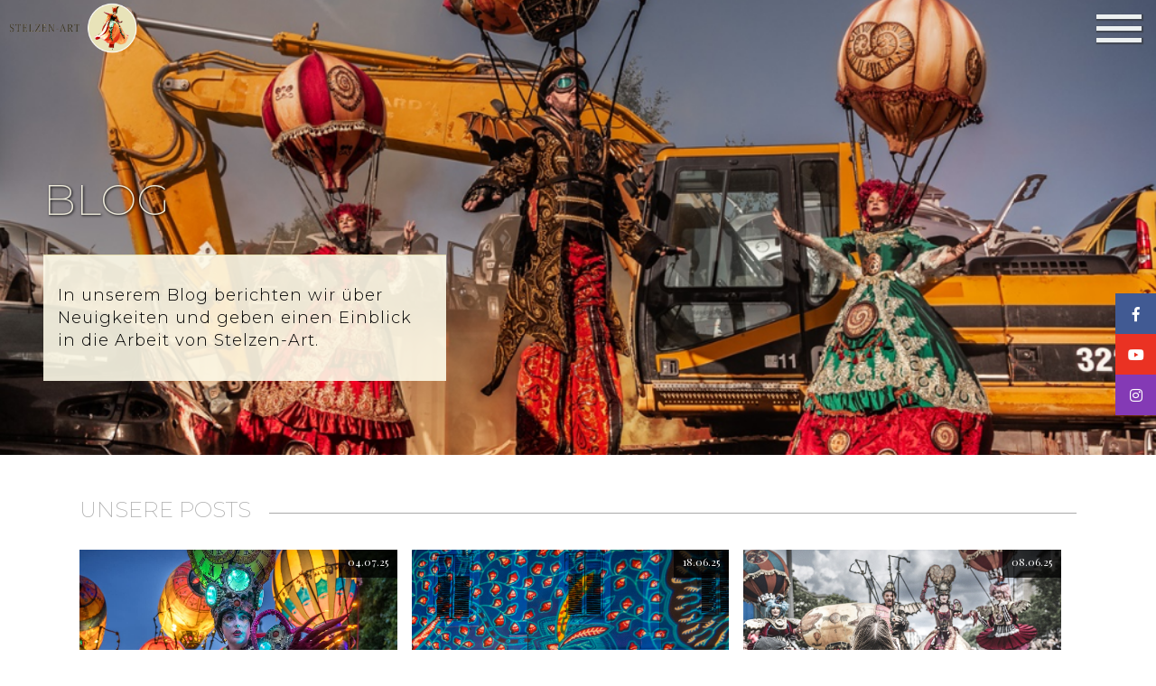

--- FILE ---
content_type: text/html; charset=UTF-8
request_url: https://www.stelzen-art.de/de/blog
body_size: 10374
content:
<html>
<head>
  <meta charset="UTF-8">
  <meta name="description" content="Das ist Stelzen-Art">
  <meta http-equiv="x-ua-compatible" content="ie=edge">
  <meta name="viewport" content="width=device-width, initial-scale=1.0">
  <meta name="keywords" content="Stelzen-Art bietet Stelzen-Kunst aus Deutschland">

  <!-- Open Graph Meta Tags -->
  <meta property="og:title" content="Blog | Stelzen-Art">
  <meta property="og:description" content="">
  <meta property="og:image" content="https://stelzen-art.com/media/pages/blog/7686d32877-1721933798/9c0a0074_1500-breite.jpg">
  <meta property="og:type" content="website">
  <meta property="og:url" content="https://stelzen-art.com/de/blog">

  <script src="https://stelzen-art.com/assets/js/vendor/jquery/jquery-3.5.1.min.js"></script>  <link href="https://stelzen-art.com/assets/js/vendor/maximage/css/jquery.maximage.css" rel="stylesheet">  <link href="https://stelzen-art.com/assets/js/vendor/maximage/css/screen.css" rel="stylesheet">  <link href="https://stelzen-art.com/assets/style/main.css" rel="stylesheet">  <link href="https://stelzen-art.com/assets/js/vendor/gallery/magnific-popup.css" rel="stylesheet">
  <link rel="stylesheet" href="https://use.fontawesome.com/releases/v5.0.13/css/all.css" integrity="sha384-DNOHZ68U8hZfKXOrtjWvjxusGo9WQnrNx2sqG0tfsghAvtVlRW3tvkXWZh58N9jp" crossorigin="anonymous">
  <script src="https://www.google.com/recaptcha/api.js" async defer></script>

  <link rel="shortcut icon" href="https://stelzen-art.com/assets/img/01_stelzenart_logo_sign.png" type="image/x-icon">

  <title>Blog | Stelzen-Art</title>
</head>


<body>

	<img class="hideImg" src="https://stelzen-art.com/assets/img/01_stelzenart_logo.png">
	<aside id="sticky-social">
		<ul>
			<li><a href="https://www.facebook.com/stelzenart/" class="ent-facebook" target="_blank"><i class="fab fa-facebook-f"></i><span>Facebook</span></a></li>
			<li><a href="https://www.youtube.com/channel/UC5SlrENOPEQdINE2l9gkKOQ/videos" class="ent-youtube" target="_blank"><i class="fab fa-youtube"></i><span>Youtube</span></a></li>
			<li><a href="https://www.instagram.com/janinejaeggi/" class="ent-instagram" target="_blank"><i class="fab fa-instagram"></i><span>Instagram</span></a></li>
		</ul>	
	</aside>

	<div class="body-wrapper" id="blog">
		<header>
			<div class="langWrapper">
				
				<a  href="https://stelzen-art.com/en/blog">
					<img alt="Start" src="https://stelzen-art.com/assets/img/vendor/en.png">
				</a>
				<a  class="active" href="https://stelzen-art.com/de/blog">
					<img alt="Start" src="https://stelzen-art.com/assets/img/vendor/de.png">
				</a>
			</div>

			<div class="row">
				<div class="inner">
					<div class="col-xs-3">
						<div class="logo">
															<a href="https://stelzen-art.com/de">
														<img class="saLogo" alt="Start" src="https://stelzen-art.com/assets/img/01_stelzenart_logo.png">
							</a>
						</div>
					</div>
											<nav class="col-xs-9 modileHide">
						  <ul id="menu">
						    						    							      		<li>
						      	  		<a href="https://stelzen-art.com/de" data-hover="Home">Home</a>
														    	</li>
						    						    							    		<li class="subemenu">
							    	  	<a href="https://stelzen-art.com/de/figuren" data-hover="Figuren">Figuren</a>
								    	<ul class="submenuWrapper">
																							<li><a href=" https://stelzen-art.com/de/figuren" data-hover="Alle Figuren">Alle Figuren</a></li>
																			    	  								    	  									    	  		<li><a href="https://stelzen-art.com/de/figuren/ara" data-hover="Ara">Ara</a></li>
								    	  									    	  								    	  									    	  		<li><a href="https://stelzen-art.com/de/figuren/lichtblume-schmetterling" data-hover="Blume &amp; Schmetterling">Blume &amp; Schmetterling</a></li>
								    	  									    	  								    	  									    	  		<li><a href="https://stelzen-art.com/de/figuren/candy-girls" data-hover="Candy Girls">Candy Girls</a></li>
								    	  									    	  								    	  									    	  		<li><a href="https://stelzen-art.com/de/figuren/drachenreiter" data-hover="Drachenreiter/in">Drachenreiter/in</a></li>
								    	  									    	  								    	  									    	  		<li><a href="https://stelzen-art.com/de/figuren/eiskoenigin" data-hover="Eisk&ouml;nigin">Eisk&ouml;nigin</a></li>
								    	  									    	  								    	  									    	  		<li><a href="https://stelzen-art.com/de/figuren/eiskoenig" data-hover="Eisk&ouml;nig">Eisk&ouml;nig</a></li>
								    	  									    	  								    	  									    	  		<li><a href="https://stelzen-art.com/de/figuren/el-sol" data-hover="El Sol">El Sol</a></li>
								    	  									    	  								    	  									    	  		<li><a href="https://stelzen-art.com/de/figuren/elefantenreiter" data-hover="Elefanten">Elefanten</a></li>
								    	  									    	  								    	  									    	  		<li><a href="https://stelzen-art.com/de/figuren/elfen" data-hover="Elfen">Elfen</a></li>
								    	  									    	  								    	  									    	  		<li><a href="https://stelzen-art.com/de/figuren/elfenkoenigin" data-hover="Elfenk&ouml;nigin">Elfenk&ouml;nigin</a></li>
								    	  									    	  								    	  									    	  		<li><a href="https://stelzen-art.com/de/figuren/engel" data-hover="Engel">Engel</a></li>
								    	  									    	  								    	  									    	  		<li><a href="https://stelzen-art.com/de/figuren/flamingoreiter" data-hover="Flamingos">Flamingos</a></li>
								    	  									    	  								    	  									    	  		<li><a href="https://stelzen-art.com/de/figuren/fleur" data-hover="Fleur">Fleur</a></li>
								    	  									    	  								    	  									    	  		<li><a href="https://stelzen-art.com/de/figuren/fleur-de-luxe" data-hover="Fleur de Luxe">Fleur de Luxe</a></li>
								    	  									    	  								    	  									    	  		<li><a href="https://stelzen-art.com/de/figuren/flowers" data-hover="Flowers">Flowers</a></li>
								    	  									    	  								    	  									    	  		<li><a href="https://stelzen-art.com/de/figuren/fuffel" data-hover="Fuffel">Fuffel</a></li>
								    	  									    	  								    	  									    	  		<li><a href="https://stelzen-art.com/de/figuren/galaxis" data-hover="Galaxis">Galaxis</a></li>
								    	  									    	  								    	  									    	  		<li><a href="https://stelzen-art.com/de/figuren/grand-dame" data-hover="Grand Dame">Grand Dame</a></li>
								    	  									    	  								    	  									    	  		<li><a href="https://stelzen-art.com/de/figuren/hasen" data-hover="Hasen">Hasen</a></li>
								    	  									    	  								    	  									    	  		<li><a href="https://stelzen-art.com/de/figuren/herzkoenigin" data-hover="Herzk&ouml;nigin">Herzk&ouml;nigin</a></li>
								    	  									    	  								    	  									    	  		<li><a href="https://stelzen-art.com/de/figuren/herzdamen" data-hover="Herzdamen">Herzdamen</a></li>
								    	  									    	  								    	  									    	  		<li><a href="https://stelzen-art.com/de/figuren/hochzeitspaar" data-hover="Hochzeitspaar">Hochzeitspaar</a></li>
								    	  									    	  								    	  									    	  		<li><a href="https://stelzen-art.com/de/figuren/hoellenhunde" data-hover="H&ouml;llenhunde">H&ouml;llenhunde</a></li>
								    	  									    	  								    	  									    	  		<li><a href="https://stelzen-art.com/de/figuren/insect" data-hover="Insect">Insect</a></li>
								    	  									    	  								    	  									    	  		<li><a href="https://stelzen-art.com/de/figuren/kamelreiterin" data-hover="Kamelreiterin">Kamelreiterin</a></li>
								    	  									    	  								    	  									    	  		<li><a href="https://stelzen-art.com/de/figuren/kapelle" data-hover="Kapelle">Kapelle</a></li>
								    	  									    	  								    	  									    	  		<li><a href="https://stelzen-art.com/de/figuren/king-krebs" data-hover="King Krebs">King Krebs</a></li>
								    	  									    	  								    	  									    	  		<li><a href="https://stelzen-art.com/de/figuren/kosmischer-vogel" data-hover="Kosmischer Vogel">Kosmischer Vogel</a></li>
								    	  									    	  								    	  									    	  		<li><a href="https://stelzen-art.com/de/figuren/la-luna" data-hover="La Luna">La Luna</a></li>
								    	  									    	  								    	  									    	  		<li><a href="https://stelzen-art.com/de/figuren/loewe" data-hover="L&ouml;we">L&ouml;we</a></li>
								    	  									    	  								    	  									    	  		<li><a href="https://stelzen-art.com/de/figuren/lufthunde" data-hover="Lufthunde">Lufthunde</a></li>
								    	  									    	  								    	  									    	  		<li><a href="https://stelzen-art.com/de/figuren/marie-antoniette" data-hover="Marie Antoinette">Marie Antoinette</a></li>
								    	  									    	  								    	  									    	  		<li><a href="https://stelzen-art.com/de/figuren/mars-venus" data-hover="Mars &amp; Venus">Mars &amp; Venus</a></li>
								    	  									    	  								    	  									    	  		<li><a href="https://stelzen-art.com/de/figuren/maritima" data-hover="Maritima">Maritima</a></li>
								    	  									    	  								    	  									    	  		<li><a href="https://stelzen-art.com/de/figuren/meerjungfrau" data-hover="Meerjungfrauen">Meerjungfrauen</a></li>
								    	  									    	  								    	  									    	  		<li><a href="https://stelzen-art.com/de/figuren/meermann" data-hover="Meermann">Meermann</a></li>
								    	  									    	  								    	  									    	  		<li><a href="https://stelzen-art.com/de/figuren/mermaid" data-hover="Mermaid">Mermaid</a></li>
								    	  									    	  								    	  									    	  		<li><a href="https://stelzen-art.com/de/figuren/miro" data-hover="Mir&oacute;">Mir&oacute;</a></li>
								    	  									    	  								    	  									    	  		<li><a href="https://stelzen-art.com/de/figuren/mondfrauen" data-hover="Mondfrauen">Mondfrauen</a></li>
								    	  									    	  								    	  									    	  		<li><a href="https://stelzen-art.com/de/figuren/mr-moneymaker" data-hover="Mr. Moneymaker">Mr. Moneymaker</a></li>
								    	  									    	  								    	  									    	  		<li><a href="https://stelzen-art.com/de/figuren/monsieur-madame-manege" data-hover="Md. &amp; M. Manege">Md. &amp; M. Manege</a></li>
								    	  									    	  								    	  									    	  		<li><a href="https://stelzen-art.com/de/figuren/oktavia" data-hover="Oktavia">Oktavia</a></li>
								    	  									    	  								    	  									    	  		<li><a href="https://stelzen-art.com/de/figuren/ozeania" data-hover="Ozeania">Ozeania</a></li>
								    	  									    	  								    	  									    	  		<li><a href="https://stelzen-art.com/de/figuren/poet" data-hover="Poet">Poet</a></li>
								    	  									    	  								    	  									    	  		<li><a href="https://stelzen-art.com/de/figuren/qualle" data-hover="Seiden-Qualle">Seiden-Qualle</a></li>
								    	  									    	  								    	  									    	  		<li><a href="https://stelzen-art.com/de/figuren/raupe" data-hover="Raupe">Raupe</a></li>
								    	  									    	  								    	  									    	  		<li><a href="https://stelzen-art.com/de/figuren/rentierreiter" data-hover="Rentierreiter/in">Rentierreiter/in</a></li>
								    	  									    	  								    	  									    	  		<li><a href="https://stelzen-art.com/de/figuren/ritter-roland" data-hover="Ritter Roland">Ritter Roland</a></li>
								    	  									    	  								    	  									    	  		<li><a href="https://stelzen-art.com/de/figuren/rosenprinzessin" data-hover="Rosenprinzessin">Rosenprinzessin</a></li>
								    	  									    	  								    	  									    	  		<li><a href="https://stelzen-art.com/de/figuren/schmetterlinge" data-hover="Schmetterlinge">Schmetterlinge</a></li>
								    	  									    	  								    	  									    	  		<li><a href="https://stelzen-art.com/de/figuren/schmetterlings-elfen" data-hover="Schmetterlings-Elfen">Schmetterlings-Elfen</a></li>
								    	  									    	  								    	  									    	  		<li><a href="https://stelzen-art.com/de/figuren/seepferdchenreiter" data-hover="Seepferdchen">Seepferdchen</a></li>
								    	  									    	  								    	  									    	  		<li><a href="https://stelzen-art.com/de/figuren/steampunk-flying-traveler" data-hover="Steam / Flying Traveler">Steam / Flying Traveler</a></li>
								    	  									    	  								    	  									    	  		<li><a href="https://stelzen-art.com/de/figuren/steampunk-time-traveler" data-hover="Steam / Time Traveler">Steam / Time Traveler</a></li>
								    	  									    	  								    	  									    	  		<li><a href="https://stelzen-art.com/de/figuren/sternenprinzessin" data-hover="Sternenprinzessin">Sternenprinzessin</a></li>
								    	  									    	  								    	  									    	  		<li><a href="https://stelzen-art.com/de/figuren/terra-magica" data-hover="Terra Magica">Terra Magica</a></li>
								    	  									    	  								    	  									    	  		<li><a href="https://stelzen-art.com/de/figuren/wunderwelten" data-hover="Wunderwelten">Wunderwelten</a></li>
								    	  									    	  								    	</ul>
														    	</li>
						    						    							    		<li class="subemenu">
							    	  	<a href="https://stelzen-art.com/de/produktionen" data-hover="Produktionen">Produktionen</a>
								    	<ul class="submenuWrapper">
																			    	  								    	  									    	  		<li><a href="https://stelzen-art.com/de/produktionen/color-of-nature" data-hover="Color of Nature">Color of Nature</a></li>
								    	  									    	  								    	  									    	  		<li><a href="https://stelzen-art.com/de/produktionen/enchanted-garden" data-hover="Enchanted Garden">Enchanted Garden</a></li>
								    	  									    	  								    	  									    	  		<li><a href="https://stelzen-art.com/de/produktionen/underwater" data-hover="World of Water">World of Water</a></li>
								    	  									    	  								    	  									    	  		<li><a href="https://stelzen-art.com/de/produktionen/enchanted-underwaterworld" data-hover="Enchanted Underwaterworld">Enchanted Underwaterworld</a></li>
								    	  									    	  								    	  									    	  		<li><a href="https://stelzen-art.com/de/produktionen/night-of-light" data-hover="Night of Light">Night of Light</a></li>
								    	  									    	  								    	  									    	  		<li><a href="https://stelzen-art.com/de/produktionen/circus-of-wonderland" data-hover="Circus">Circus</a></li>
								    	  									    	  								    	  									    	  		<li><a href="https://stelzen-art.com/de/produktionen/le-voyage-magique" data-hover="Le Voyage Magique">Le Voyage Magique</a></li>
								    	  									    	  								    	  									    	  		<li><a href="https://stelzen-art.com/de/produktionen/ara-brasil" data-hover="Ara Brasil">Ara Brasil</a></li>
								    	  									    	  								    	  									    	  		<li><a href="https://stelzen-art.com/de/produktionen/reiterfiguren" data-hover="Reiter &amp; Tier">Reiter &amp; Tier</a></li>
								    	  									    	  								    	  									    	  		<li><a href="https://stelzen-art.com/de/produktionen/kapelle" data-hover="Kapelle">Kapelle</a></li>
								    	  									    	  								    	  									    	  		<li><a href="https://stelzen-art.com/de/produktionen/alice-in-wonderland" data-hover="Alice in Wonderland">Alice in Wonderland</a></li>
								    	  									    	  								    	  									    	  		<li><a href="https://stelzen-art.com/de/produktionen/imago-caeli" data-hover="Imago Caeli">Imago Caeli</a></li>
								    	  									    	  								    	</ul>
														    	</li>
						    						    							      		<li>
						      	  		<a href="https://stelzen-art.com/de/videos" data-hover="Videos">Videos</a>
														    	</li>
						    						    							      		<li>
						      	  		<a href="https://stelzen-art.com/de/termine" data-hover="Termine">Termine</a>
														    	</li>
						    						    							    		<li class="subemenu">
							    	  	<a href="https://stelzen-art.com/de/referenzen" data-hover="Referenzen">Referenzen</a>
								    	<ul class="submenuWrapper">
																			    	  								    	  									    	  		<li><a href="https://stelzen-art.com/de/referenzen/feste-paraden" data-hover="Feste &amp; Paraden">Feste &amp; Paraden</a></li>
								    	  									    	  								    	  									    	  		<li><a href="https://stelzen-art.com/de/referenzen/festivals-events" data-hover="Festivals &amp; Events">Festivals &amp; Events</a></li>
								    	  									    	  								    	  									    	  		<li><a href="https://stelzen-art.com/de/referenzen/galas-firmenevents" data-hover="Galas &amp; Firmenevents">Galas &amp; Firmenevents</a></li>
								    	  									    	  								    	  									    	  		<li><a href="https://stelzen-art.com/de/referenzen/inszenierungen" data-hover="Inszenierungen">Inszenierungen</a></li>
								    	  									    	  								    	  									    	  		<li><a href="https://stelzen-art.com/de/referenzen/lichternaechte" data-hover="Lichtern&auml;chte">Lichtern&auml;chte</a></li>
								    	  									    	  								    	  									    	  		<li><a href="https://stelzen-art.com/de/referenzen/preistraeger" data-hover="Preistr&auml;ger">Preistr&auml;ger</a></li>
								    	  									    	  								    	  									    	  		<li><a href="https://stelzen-art.com/de/referenzen/promotiontouren-messen" data-hover="Promotiontouren &amp; Messen">Promotiontouren &amp; Messen</a></li>
								    	  									    	  								    	</ul>
														    	</li>
						    						    							      		<li>
						      	  		<a href="https://stelzen-art.com/de/ueber-uns" data-hover="&Uuml;ber uns">&Uuml;ber uns</a>
														    	</li>
						    						    							      		<li>
						      	  		<a href="https://stelzen-art.com/de/galerie" data-hover="Galerie">Galerie</a>
														    	</li>
						    						    							      		<li>
						      	  		<a class="aktiv" href="https://stelzen-art.com/de/blog" data-hover="Blog">Blog</a>
														    	</li>
						    						    							      		<li>
						      	  		<a href="https://stelzen-art.com/de/impressum-kopie" data-hover="Impressum">Impressum</a>
														    	</li>
						    						    <li><a href="#kontakt" data-hover="Kontakt">Kontakt</a></li>
						  </ul>
						</nav>
										<nav class="col-xs-9 modileShow">
						<ul id="menu" class="index">
															<li>
							  		<a href="https://stelzen-art.com/de" data-hover="Home">Home</a>
							  	</li>
							  								<li>
							  		<a href="https://stelzen-art.com/de/figuren" data-hover="Figuren">Figuren</a>
							  	</li>
							  								<li>
							  		<a href="https://stelzen-art.com/de/produktionen" data-hover="Produktionen">Produktionen</a>
							  	</li>
							  								<li>
							  		<a href="https://stelzen-art.com/de/videos" data-hover="Videos">Videos</a>
							  	</li>
							  								<li>
							  		<a href="https://stelzen-art.com/de/termine" data-hover="Termine">Termine</a>
							  	</li>
							  								<li>
							  		<a href="https://stelzen-art.com/de/referenzen" data-hover="Referenzen">Referenzen</a>
							  	</li>
							  								<li>
							  		<a href="https://stelzen-art.com/de/ueber-uns" data-hover="&Uuml;ber uns">&Uuml;ber uns</a>
							  	</li>
							  								<li>
							  		<a href="https://stelzen-art.com/de/galerie" data-hover="Galerie">Galerie</a>
							  	</li>
							  								<li>
							  		<a class="aktiv" href="https://stelzen-art.com/de/blog" data-hover="Blog">Blog</a>
							  	</li>
							  								<li>
							  		<a href="https://stelzen-art.com/de/impressum-kopie" data-hover="Impressum">Impressum</a>
							  	</li>
							  							<li><a href="#kontakt" data-hover="Kontakt">Kontakt</a></li>
						</ul>
					</nav>
					<div class="hamburger">
						<span class="line"></span>
						<span class="line"></span>
						<span class="line"></span>
					</div>
				</div>
			</div>
		</header>
		<div class="contentWrapper">
		












<div id="headerBG" class="basicHeader effectHeader">
			<div style="background: url('https://stelzen-art.com/media/pages/blog/7686d32877-1721933798/9c0a0074_1500-breite.jpg'); background-position: 50%  !important;"></div>
	</div>

<div class="headerContent basicLayout">
	<h1 class="fullWidth">
		Blog		<span class="subTitle fullWidth">
			<p>
				<p>In unserem Blog berichten wir über Neuigkeiten und geben einen Einblick in die Arbeit von Stelzen-Art.</p>			</p>
		</span>
	</h1>
</div>



<div class="container-fluid" id="blogWrapper">
	<div class="row first-xs">
		<div class="col-xs-12">
			<h2>Unsere Posts</h2>
		</div>
	</div>
	<div class="row blogArtikelWrapper">
					<a class="col-lg-6 col-xs-12 card cardFull MB1" href="https://stelzen-art.com/de/blog/deventer-op-stelten">
									<div class="card_image" style="background: url('https://stelzen-art.com/media/pages/blog/deventer-op-stelten/a908064eff-1753012262/bart-ros_5.jpg') no-repeat">
						<span class="date">04.07.25</span>
					</div> 
								<div class="card_overlay"></div>
				<div class="card_heading">
					<h3>Deventer op Stelten</h3>
					<span class="small">🍀✨ Ein Traum wird wahr ✨🍀 🤩 Stelzen-Art beim Stelzen-Olymp 🤩 Titelbild: @bartrosfotografie 〰 Produktion: Color of Nature 〰 Manche Träume brauchen …</span>
				</div>
				
			</a>
					<a class="col-lg-6 col-xs-12 card cardFull MB1" href="https://stelzen-art.com/de/blog/terezijana-bjelovar-kroatien">
									<div class="card_image" style="background: url('https://stelzen-art.com/media/pages/blog/terezijana-bjelovar-kroatien/4b5e34db63-1752932501/night-of-light_stelzen-art_bjelovar.kroatien_foto.dubiozakolektiv-25.jpg') no-repeat">
						<span class="date">18.06.25</span>
					</div> 
								<div class="card_overlay"></div>
				<div class="card_heading">
					<h3>Die &quot;Terezijana&quot; in Bjelovar_Kroatien</h3>
					<span class="small">👑 Ein kaiserlicher Empfang 👑 Foto: @stipeboscic 〰 Auch dieses Jahr durften wir wieder bei der &quot;Terezijana&quot; 👑 in Bjelovar ⚜ dabei sein – und …</span>
				</div>
				
			</a>
					<a class="col-lg-6 col-xs-12 card cardFull MB1" href="https://stelzen-art.com/de/blog/kdk-berlin-2025">
									<div class="card_image" style="background: url('https://stelzen-art.com/media/pages/blog/kdk-berlin-2025/a3621b6e1d-1752926755/le-voyage-magique_stelzen-art_kdk-25_foto_heinerart_2_1700-breite.jpg') no-repeat">
						<span class="date">08.06.25</span>
					</div> 
								<div class="card_overlay"></div>
				<div class="card_heading">
					<h3>KdK_Berlin_2025</h3>
					<span class="small">🥁🌈💖 Mit Samba und Stelzen an der Spitze 💖🌈🥁 Stelzen-Art beim Karneval der Kulturen 2025 〰 Foto: @heiners ART 〰 Der Karneval der Kulturen in Berlin – …</span>
				</div>
				
			</a>
					<a class="col-lg-6 col-xs-12 card cardFull MB1" href="https://stelzen-art.com/de/blog/aalborg-karneval-2025">
									<div class="card_image" style="background: url('https://stelzen-art.com/media/pages/blog/aalborg-karneval-2025/156e9cf81d-1752921173/le-voyage-magique_stelzen-art_aalborg-2025_1_2000-breite.jpeg') no-repeat">
						<span class="date">24.05.25</span>
					</div> 
								<div class="card_overlay"></div>
				<div class="card_heading">
					<h3>Aalborg Karneval 2025</h3>
					<span class="small">💖🤗 Ein Familienausflug mit Stelzen-Art 🤗💖 Was für ein Fest! 🎉 Der Karneval in Aalborg ist der größte seiner Art in Nordeuropa und wir sind glücklich …</span>
				</div>
				
			</a>
					<a class="col-lg-6 col-xs-12 card cardFull MB1" href="https://stelzen-art.com/de/blog/genk-o-parade">
									<div class="card_image" style="background: url('https://stelzen-art.com/media/pages/blog/genk-o-parade/674e90d51f-1752831371/visit-genk.jpg') no-repeat">
						<span class="date">01.05.25</span>
					</div> 
								<div class="card_overlay"></div>
				<div class="card_heading">
					<h3>Genk O-Parade</h3>
					<span class="small">🤩😎 Straßenkunst der Superlative 😎🤩 Am 1. Mai wurde Genk in Belgien wieder zur Bühne für eines der spektakulärsten Straßenfeste Europas –Und wir …</span>
				</div>
				
			</a>
					<a class="col-lg-6 col-xs-12 card cardFull MB1" href="https://stelzen-art.com/de/blog/fiesta-in-lille">
									<div class="card_image" style="background: url('https://stelzen-art.com/media/pages/blog/fiesta-in-lille/bb4e743a29-1746194855/header.jpg') no-repeat">
						<span class="date">26.04.25</span>
					</div> 
								<div class="card_overlay"></div>
				<div class="card_heading">
					<h3>Fiesta in Lille</h3>
					<span class="small">🦋🌺 It was a flower day 🌺🦋 ❤Lille, du warst wunderbar!❤ Foto: @Ville de Lille 〰 Am 26. April durfte Stelzen-Art bei der riesigen Eröffnungsparade von …</span>
				</div>
				
			</a>
					<a class="col-lg-6 col-xs-12 card cardFull MB1" href="https://stelzen-art.com/de/blog/rumaenien">
									<div class="card_image" style="background: url('https://stelzen-art.com/media/pages/blog/rumaenien/4102434521-1746192105/header.jpg') no-repeat">
						<span class="date">18.04.25</span>
					</div> 
								<div class="card_overlay"></div>
				<div class="card_heading">
					<h3>Rum&auml;nien</h3>
					<span class="small">🎈 Mit Stelzen durch Iasi 🎈 🌞🌈🌺Eine Frühlingsreise nach Rumänien🌺🌈🌞 Es war eine intensive und wunderbare Tour: Wir waren im April zu Gast in Iasi, der …</span>
				</div>
				
			</a>
					<a class="col-lg-6 col-xs-12 card cardFull MB1" href="https://stelzen-art.com/de/blog/ein-kunstwerk-breitet-seine-fluegel-aus">
									<div class="card_image" style="background: url('https://stelzen-art.com/media/pages/blog/ein-kunstwerk-breitet-seine-fluegel-aus/31f0b11205-1746190051/header.jpg') no-repeat">
						<span class="date">29.03.25</span>
					</div> 
								<div class="card_overlay"></div>
				<div class="card_heading">
					<h3>Ein Kunstwerk breitet seine Fl&uuml;gel aus</h3>
					<span class="small">🦋 Ein neues Kostüm entsteht 🦋 Der neue Steampunk- Schmetterling – Magie aus Seide und Zahnrädern. Mit großer Freude präsentieren wir unsere neueste …</span>
				</div>
				
			</a>
					<a class="col-lg-6 col-xs-12 card cardFull MB1" href="https://stelzen-art.com/de/blog/international-parade-macao">
									<div class="card_image" style="background: url('https://stelzen-art.com/media/pages/blog/international-parade-macao/764a04781c-1746186567/header2.jpg') no-repeat">
						<span class="date">18.03.25</span>
					</div> 
								<div class="card_overlay"></div>
				<div class="card_heading">
					<h3>International Parade in Macao</h3>
					<span class="small">💌 Grüße aus China💌 Vier Tage voller Eindrücke, Begegnungen und Magie✨ liegen hinter uns – und ein Highlight ganz besonderer Art: Die Teilnahme von …</span>
				</div>
				
			</a>
					<a class="col-lg-6 col-xs-12 card cardFull MB1" href="https://stelzen-art.com/de/blog/farbenpracht-an-der-cote-d-azur">
									<div class="card_image" style="background: url('https://stelzen-art.com/media/pages/blog/farbenpracht-an-der-cote-d-azur/10a0ea2028-1746184698/header.jpg') no-repeat">
						<span class="date">27.02.25</span>
					</div> 
								<div class="card_overlay"></div>
				<div class="card_heading">
					<h3>Farbenrausch an der C&ocirc;te d&rsquo;Azur</h3>
					<span class="small">🌞 In Nizza und Menton🌞 Zwei Festivals, zwei Welten - und Stelzen-Art mittendrin! Foto: @NiceCarnaval 〰 🎉 CARNAVAL DE NICE🎉 Der CARNAVAL DE NICE zählt …</span>
				</div>
				
			</a>
					<a class="col-lg-6 col-xs-12 card cardFull MB1" href="https://stelzen-art.com/de/blog/40-bremer-karneval">
									<div class="card_image" style="background: url('https://stelzen-art.com/media/pages/blog/40-bremer-karneval/df649c33a2-1741017667/dsf6909-kopie.jpg') no-repeat">
						<span class="date">22.02.25</span>
					</div> 
								<div class="card_overlay"></div>
				<div class="card_heading">
					<h3>40. Bremer Karneval</h3>
					<span class="small">🌟🌺✨ 40. Bremer Karneval✨🌺🌟 🙏❤ Eine Ära endet ❤🙏 Nach 40 Jahren voller Freude, Musik, Tanz und unvergesslicher Momente hieß es am 22.02.2025: Good Bye …</span>
				</div>
				
			</a>
					<a class="col-lg-6 col-xs-12 card cardFull MB1" href="https://stelzen-art.com/de/blog/happy-chinese-new-year">
									<div class="card_image" style="background: url('https://stelzen-art.com/media/pages/blog/happy-chinese-new-year/99767d0278-1741015373/475130887_28717341367864214_6226929598820317814_n.jpg') no-repeat">
						<span class="date">29.01.25</span>
					</div> 
								<div class="card_overlay"></div>
				<div class="card_heading">
					<h3>Happy Chinese New Year</h3>
					<span class="small">🌟🐍✨ HAPPY CHINESE NEW YEAR✨🐍🌟 🎈 Unsere Flying Travellers in Hong Kong🎈 "Willkommen im Jahr der Schlange 2025" 🐍 Es ist ein wenig wie nach Hause …</span>
				</div>
				
			</a>
					<a class="col-lg-6 col-xs-12 card cardFull MB1" href="https://stelzen-art.com/de/blog/cabalgata-chaos-in-spanien-kopie">
									<div class="card_image" style="background: url('https://stelzen-art.com/media/pages/blog/cabalgata-chaos-in-spanien-kopie/d3a04277f3-1736798175/lichter-der-city-2025_stelzen-art_lars-slowak_1000-breite.jpg') no-repeat">
						<span class="date">11.01.25</span>
					</div> 
								<div class="card_overlay"></div>
				<div class="card_heading">
					<h3>Lichter der City 2025</h3>
					<span class="small">🌟✨ LICHTER DER CITY✨🌟 Heimspiel im Herzen Bremens "Vom 3. bis 19. Januar verwandeln Lichtinstallationen die Bremer Innenstadt in ein Lichtermeer. …</span>
				</div>
				
			</a>
					<a class="col-lg-6 col-xs-12 card cardFull MB1" href="https://stelzen-art.com/de/blog/cabalgata-chaos-in-spanien">
									<div class="card_image" style="background: url('https://stelzen-art.com/media/pages/blog/cabalgata-chaos-in-spanien/2bc01fecfd-1736782723/bodencrwe.jpg') no-repeat">
						<span class="date">05.01.25</span>
					</div> 
								<div class="card_overlay"></div>
				<div class="card_heading">
					<h3>Cabalgata Chaos in Spanien</h3>
					<span class="small">👑👑👑 CABALGATA CHAOS IN SPANIEN👑👑👑 Die "Cabalgata de Reyes" Eines der größten Volksfeste in Spanien. Anlässlich des Dreikönigstags finden in fast …</span>
				</div>
				
			</a>
					<a class="col-lg-6 col-xs-12 card cardFull MB1" href="https://stelzen-art.com/de/blog/stelzen-art-in-china-reisen">
									<div class="card_image" style="background: url('https://stelzen-art.com/media/pages/blog/stelzen-art-in-china-reisen/fbfa0d4714-1729002702/mauer4.jpg') no-repeat">
						<span class="date">06.10.24</span>
					</div> 
								<div class="card_overlay"></div>
				<div class="card_heading">
					<h3>Stelzen-Art goes China Reisebericht</h3>
					<span class="small">🌞😎 STELZEN-ART GOES CHINA😎🌞 🌺 Ein neues Abenteuer beginnt🌺 ...nach unseren spektakulären, beglückenden Auftrittstagen im #WindowsoftheWorld Themen …</span>
				</div>
				
			</a>
					<a class="col-lg-6 col-xs-12 card cardFull MB1" href="https://stelzen-art.com/de/blog/stelzen-art-in-china">
									<div class="card_image" style="background: url('https://stelzen-art.com/media/pages/blog/stelzen-art-in-china/f2029dfb08-1729003238/auftritt22.jpg') no-repeat">
						<span class="date">27.09.24</span>
					</div> 
								<div class="card_overlay"></div>
				<div class="card_heading">
					<h3>Stelzen-Art goes China</h3>
					<span class="small">🌞😎 STELZEN-ART GOES CHINA😎🌞 Ein Traum wird wahr... ...wir sind in CHINA Um genau zu sein in Shenzhen, Guangdong, gegenüber von Hong Kong. Und was …</span>
				</div>
				
			</a>
					<a class="col-lg-6 col-xs-12 card cardFull MB1" href="https://stelzen-art.com/de/blog/drohnenshooting">
									<div class="card_image" style="background: url('https://stelzen-art.com/media/pages/blog/drohnenshooting/8b96374938-1721933788/drohnenshooting-2024_1_jens-hagens_header-blog2.jpeg') no-repeat">
						<span class="date">16.07.24</span>
					</div> 
								<div class="card_overlay"></div>
				<div class="card_heading">
					<h3>WFB Drohnenshooting</h3>
					<span class="small">⛈ SHOOTING IN DRAMATISCHER KULISSE⛈ Video und Foto Shooting im Bremer Bürgerpark Am 16.07. hat die WFB -Wirtschaftsf&ouml;rderung Bremen GmbH- im …</span>
				</div>
				
			</a>
					<a class="col-lg-6 col-xs-12 card cardFull MB1" href="https://stelzen-art.com/de/blog/sommerzeit-ist-festivalzeit">
									<div class="card_image" style="background: url('https://stelzen-art.com/media/pages/blog/sommerzeit-ist-festivalzeit/da72837f66-1721933795/ikarusbearbeitet.jpg') no-repeat">
						<span class="date">24.06.24</span>
					</div> 
								<div class="card_overlay"></div>
				<div class="card_heading">
					<h3>Sommerzeit ist Festivalzeit</h3>
					<span class="small">😎 SOMMERZEIT IST FESTIVALZEIT😎 Stelzen-Art feiert natürlich mit! ...und auf welchen kleinen und großen Festivals, aus den verschiedensten Sparten, …</span>
				</div>
				
			</a>
					<a class="col-lg-6 col-xs-12 card cardFull MB1" href="https://stelzen-art.com/de/blog/new-costumes-are-coming">
									<div class="card_image" style="background: url('https://stelzen-art.com/media/pages/blog/new-costumes-are-coming/3611a32d5f-1721933790/janine-schmetterling.jpg') no-repeat">
						<span class="date">01.05.24</span>
					</div> 
								<div class="card_overlay"></div>
				<div class="card_heading">
					<h3>New Costumes are coming</h3>
					<span class="small">⚙🦋🎈 NEW COSTUMES ARE COMING 🎈🦋⚙ 😍🤩Wir kreieren neue Kostüme 😍🤩 In diesem Beitrag wollen wir euch einen kleinen Einblick in einen unserer größten …</span>
				</div>
				
			</a>
					<a class="col-lg-6 col-xs-12 card cardFull MB1" href="https://stelzen-art.com/de/blog/karneval-der-kulturen">
									<div class="card_image" style="background: url('https://stelzen-art.com/media/pages/blog/karneval-der-kulturen/0555148da8-1721933828/441953442_25919690157629363_7835314207065682015_n.jpg') no-repeat">
						<span class="date">18.05.24</span>
					</div> 
								<div class="card_overlay"></div>
				<div class="card_heading">
					<h3>Karneval der Kulturen 2024</h3>
					<span class="small">🎊🥁 KARNEVAL DER KULTUREN 18.05.2024 🥁🎊 Stelzen-Art beim Fest der Liebe in Berlin Kreuzberg Der Karneval der Kulturen in Berlin. Ein Fest der …</span>
				</div>
				
			</a>
					<a class="col-lg-6 col-xs-12 card cardFull MB1" href="https://stelzen-art.com/de/blog/lichterzauber-verden">
									<div class="card_image" style="background: url('https://stelzen-art.com/media/pages/blog/lichterzauber-verden/2667e051b0-1721933835/dsf0743-bearbeitet.jpg') no-repeat">
						<span class="date">27.04.24</span>
					</div> 
								<div class="card_overlay"></div>
				<div class="card_heading">
					<h3>Lichterzauber Verden 2024</h3>
					<span class="small">🥁✨ LICHTERZAUBER VERDEN 27.04.2024 🎇⚙ Eine magische Reise in der Reiterstadt Nicht nur unsere Auftritte im Ausland sind spektakulär und sollen hier …</span>
				</div>
				
			</a>
					<a class="col-lg-6 col-xs-12 card cardFull MB1" href="https://stelzen-art.com/de/blog/la-ciotat-2024">
									<div class="card_image" style="background: url('https://stelzen-art.com/media/pages/blog/la-ciotat-2024/d46bc0e69f-1721933820/434462823_10159280139981307_3341516094898731082_n.jpg') no-repeat">
						<span class="date">06.04.24</span>
					</div> 
								<div class="card_overlay"></div>
				<div class="card_heading">
					<h3>La Ciotat Carnaval 2024</h3>
					<span class="small">🎈🎉 LA CIOTAT CARNAVAL 2024 🎉🎈 Die Flying Traveler von Stelzen-Art erkunden die Hafenstadt im Süden Frankreichs Mit einer fantastischen und magischen …</span>
				</div>
				
			</a>
					<a class="col-lg-6 col-xs-12 card cardFull MB1" href="https://stelzen-art.com/de/blog/macau-2024">
									<div class="card_image" style="background: url('https://stelzen-art.com/media/pages/blog/macau-2024/2db6444333-1721933794/434056702_25457258010539249_6268087718364910579_n.jpg') no-repeat">
						<span class="date">20.03.24</span>
					</div> 
								<div class="card_overlay"></div>
				<div class="card_heading">
					<h3>Macau 2024</h3>
					<span class="small">🎈🎉 MACAU 2024 🎉🎈 Stelzen-Art performed vom 20. - 25. März im Las Vegas des Ostens. Unsere Unterwasserwelt hatte einen spektakulären Landgang.🐟 5 Tage …</span>
				</div>
				
			</a>
					<a class="col-lg-6 col-xs-12 card cardFull MB1" href="https://stelzen-art.com/de/blog/carneval-de-nice-2024">
									<div class="card_image" style="background: url('https://stelzen-art.com/media/pages/blog/carneval-de-nice-2024/5ac063c050-1721933809/429683385_25260476196884099_844085049926094189_n.jpg') no-repeat">
						<span class="date">25.02.24</span>
					</div> 
								<div class="card_overlay"></div>
				<div class="card_heading">
					<h3>Carneval de Nice 2024</h3>
					<span class="small">🎉 CARNAVAL DE NICE 2024🎉 ♥️ Let's start the games ♥️ 10 Tage, 16 Akteure, 50 Kostüme, 2 Busse 🚌, 2800 km, 2 Companies: Stelzen-Art und Confusao Wir …</span>
				</div>
				
			</a>
					<a class="col-lg-6 col-xs-12 card cardFull MB1" href="https://stelzen-art.com/de/blog/indien-2024">
									<div class="card_image" style="background: url('https://stelzen-art.com/media/pages/blog/indien-2024/6eaf2cf70d-1721933849/whatsapp-bild-2024-02-02-um-19.52.30_ec66efa6.jpg') no-repeat">
						<span class="date">08.02.24</span>
					</div> 
								<div class="card_overlay"></div>
				<div class="card_heading">
					<h3>Stelzen-Art in Indien</h3>
					<span class="small">🌸🤩❤ STELZEN-ART IN INDIEN ❤🤩🌸 mit unseren 🐘 Elefanten🐘, 🎈 Time Travelern🎈 und 🦋 Schmetterlings-Elfen🦋 mit: Reena Mauksch und Max K&ouml;ppel Danke an …</span>
				</div>
				
			</a>
					<a class="col-lg-6 col-xs-12 card cardFull MB1" href="https://stelzen-art.com/de/blog/lichtertreiben-2024">
									<div class="card_image" style="background: url('https://stelzen-art.com/media/pages/blog/lichtertreiben-2024/69d9768ee4-1721933789/dsf1810-kopie.jpg') no-repeat">
						<span class="date">13.01.24</span>
					</div> 
								<div class="card_overlay"></div>
				<div class="card_heading">
					<h3>Lichtertreiben 2024</h3>
					<span class="small">Anlässlich des 39. Bremer Karnevals, unter dem Motto "Das kleine Lichtertreiben", tummelten sich in den Abendstunden des 13. Januars 2024 rund 30 …</span>
				</div>
				
			</a>
					<a class="col-lg-6 col-xs-12 card cardFull MB1" href="https://stelzen-art.com/de/blog/lichtertreiben-2023">
									<div class="card_image" style="background: url('https://stelzen-art.com/media/pages/blog/lichtertreiben-2023/b8d2f22863-1721933804/lichtertreiben-2023.png') no-repeat">
						<span class="date">14.01.23</span>
					</div> 
								<div class="card_overlay"></div>
				<div class="card_heading">
					<h3>Lichtertreiben 2023</h3>
					<span class="small">Anfang Januar 2023 begegnete Stelzen-Art und der Bremer Karneval den dunklen Wolken mit einem kleinen Lichtgruß – Lichtertreiben 2023 im Rahmen der …</span>
				</div>
				
			</a>
					<a class="col-lg-6 col-xs-12 card cardFull MB1" href="https://stelzen-art.com/de/blog/zauber-der-wuemmewiesen">
									<div class="card_image" style="background: url('https://stelzen-art.com/media/pages/blog/zauber-der-wuemmewiesen/5ea09587f7-1721933806/stelzen-art-mondfrau-jens-hagens-titel.jpeg') no-repeat">
						<span class="date">15.11.22</span>
					</div> 
								<div class="card_overlay"></div>
				<div class="card_heading">
					<h3>Zauber der W&uuml;mmewiesen</h3>
					<span class="small">Neulich hatten wir zusammen mit Jens Hagens eine Fotoidee verwirklicht, die wir schon seit einiger Zeit hatten: eine Stelzen-Art-Figur auf den …</span>
				</div>
				
			</a>
					<a class="col-lg-6 col-xs-12 card cardFull MB1" href="https://stelzen-art.com/de/blog/bremer-karneval-sommer-edition">
									<div class="card_image" style="background: url('https://stelzen-art.com/media/pages/blog/bremer-karneval-sommer-edition/54b1c226ba-1721933818/bremer-karneval-2022-titel.jpg') no-repeat">
						<span class="date">22.07.22</span>
					</div> 
								<div class="card_overlay"></div>
				<div class="card_heading">
					<h3>Bremer Karneval 2022 &ndash; Sommer Edition</h3>
					<span class="small">Ein weiteres Jahr ohne unseren Karneval wären wir traurig und hatten eine kreative Lösung dieses Jahr: Mit einem nie da gewesenen Bremer …</span>
				</div>
				
			</a>
					<a class="col-lg-6 col-xs-12 card cardFull MB1" href="https://stelzen-art.com/de/blog/corona-times2">
									<div class="card_image" style="background: url('https://stelzen-art.com/media/pages/blog/corona-times2/c8c21e3f9b-1721933853/masken1500breite.png') no-repeat">
						<span class="date">01.03.22</span>
					</div> 
								<div class="card_overlay"></div>
				<div class="card_heading">
					<h3>Stelzen-Art in Pandemiezeiten</h3>
					<span class="small">Stelzen-Art macht Masken-Kunst Auch in den stärksten Pandemiezeiten waren wir immer fleissig unterwegs. Italien, Österreich, Belgien, Israel, Schweiz …</span>
				</div>
				
			</a>
					<a class="col-lg-6 col-xs-12 card cardFull MB1" href="https://stelzen-art.com/de/blog/corona-times3">
									<div class="card_image" style="background: url('https://stelzen-art.com/media/pages/blog/corona-times3/a6d03d13be-1721933825/272868268_7265782826780045_4909933262383696938_n.jpg') no-repeat">
						<span class="date">07.02.22</span>
					</div> 
								<div class="card_overlay"></div>
				<div class="card_heading">
					<h3>Stelzen-Art in Pandemiezeiten</h3>
					<span class="small">Neue Kostüme Ob Pandemie oder keine Pandemie- Wir nehmen uns immer Zeit für unsere neuen Kreationen und entwickeln sie stehts weiter. Seit März 2020 …</span>
				</div>
				
			</a>
					<a class="col-lg-6 col-xs-12 card cardFull MB1" href="https://stelzen-art.com/de/blog/360-grad-fotoshooting-mit-jens">
									<div class="card_image" style="background: url('https://stelzen-art.com/media/pages/blog/360-grad-fotoshooting-mit-jens/b763175fa1-1721933832/dsc_9058-kopie.jpg') no-repeat">
						<span class="date">30.01.22</span>
					</div> 
								<div class="card_overlay"></div>
				<div class="card_heading">
					<h3>360&deg; Fotoshooting</h3>
					<span class="small">360° Fotoshooting in Bremes guter Stube mit dem Bremer Fotografen Jens Hagens Was für eine wunderbare Aktion heute morgen! Seit zwei Jahren schwirrte …</span>
				</div>
				
			</a>
					<a class="col-lg-6 col-xs-12 card cardFull MB1" href="https://stelzen-art.com/de/blog/corona-times">
									<div class="card_image" style="background: url('https://stelzen-art.com/media/pages/blog/corona-times/4c9cdd0c98-1721933799/komprimiert2.jpeg') no-repeat">
						<span class="date">28.12.21</span>
					</div> 
								<div class="card_overlay"></div>
				<div class="card_heading">
					<h3>Stelzen-Art in Pandemiezeiten</h3>
					<span class="small">Stelzen-Art in Seniorenheimen Auch in den stärksten Pandemiezeiten waren wir immer fleissig unterwegs. Sowohl mit unseren Schmetterling-Elfen als …</span>
				</div>
				
			</a>
					<a class="col-lg-6 col-xs-12 card cardFull MB1" href="https://stelzen-art.com/de/blog/das-grosse-lichtertreiben-rueckblick">
									<div class="card_image" style="background: url('https://stelzen-art.com/media/pages/blog/das-grosse-lichtertreiben-rueckblick/174d20e7fb-1721933774/06-11-2021-jpg_1h4a12461636374738065.jpg') no-repeat">
						<span class="date">07.12.21</span>
					</div> 
								<div class="card_overlay"></div>
				<div class="card_heading">
					<h3>Das gro&szlig;e Lichtertreiben R&uuml;ckblick</h3>
					<span class="small">Hier ein Video zum Lichtertreiben https://www.youtube.com/watch?v=bidbbncTXSo Am 05. und 06. November war es endlich soweit. Das Verschieben hatte …</span>
				</div>
				
			</a>
					<a class="col-lg-6 col-xs-12 card cardFull MB1" href="https://stelzen-art.com/de/blog/alice-in-wonderland-von-stelzen-art">
									<div class="card_image" style="background: url('https://stelzen-art.com/media/pages/blog/alice-in-wonderland-von-stelzen-art/873895a59f-1721933841/065_20210728_blackwork__pd64039.jpg') no-repeat">
						<span class="date">03.08.21</span>
					</div> 
								<div class="card_overlay"></div>
				<div class="card_heading">
					<h3>ALICE in WONDERLAND von Stelzen-Art and Friends</h3>
					<span class="small">Auch im zweiten Jahr der Pandemie nutzte Stelzen-Art kreativ die Zeit, für ein neues, spektakuläres Großprojekt. Dieses Mal ging es mit Alice in das …</span>
				</div>
				
			</a>
					<a class="col-lg-6 col-xs-12 card cardFull MB1" href="https://stelzen-art.com/de/blog/proben-time">
									<div class="card_image" style="background: url('https://stelzen-art.com/media/pages/blog/proben-time/dc30fcc39b-1721933848/20210222_134610-01.jpeg') no-repeat">
						<span class="date">22.02.21</span>
					</div> 
								<div class="card_overlay"></div>
				<div class="card_heading">
					<h3>Proben Time</h3>
					<span class="small">Unsere Kapelle bekommt eine neue Besetzung und frische Lieder. Da kann die Session ja bald losgehen;-) Die 4er Combo swingen und jazzen sich durch …</span>
				</div>
				
			</a>
					<a class="col-lg-6 col-xs-12 card cardFull MB1" href="https://stelzen-art.com/de/blog/new-produktion-of-stelzen-art-2021-making-off">
									<div class="card_image" style="background: url('https://stelzen-art.com/media/pages/blog/new-produktion-of-stelzen-art-2021-making-off/83a788f66e-1721933834/20210216_212752.jpg') no-repeat">
						<span class="date">17.02.21</span>
					</div> 
								<div class="card_overlay"></div>
				<div class="card_heading">
					<h3>New Produktion of Stelzen-Art 2021 making off</h3>
					<span class="small">Wir tauchen ab! Und zwar ganz hinab in die tiefste Tiefsee, zu den leuchtenden Quallen und seltsamen Wasserwesen. Zur Zeit sind die roten Quallen in …</span>
				</div>
				
			</a>
					<a class="col-lg-6 col-xs-12 card cardFull MB1" href="https://stelzen-art.com/de/blog/verschiebung">
									<div class="card_image" style="background: url('https://stelzen-art.com/media/pages/blog/verschiebung/db1b44bb00-1721933855/verschiebung1.png') no-repeat">
						<span class="date">10.02.21</span>
					</div> 
								<div class="card_overlay"></div>
				<div class="card_heading">
					<h3>Neues Datum 5./6. November 2021</h3>
					<span class="small">Wir verschieben nochmal! Das große Lichtertreiben 36. Bremer Karneval "In Licht und Schatten" Weil sich anfang Oktober die geplanten Veranstaltungen …</span>
				</div>
				
			</a>
			</div>
</div>

</div> <!-- close header div class="body-wrapper"-->
<footer class="backgroundWrapper">
  <div class="background">
    <img alt="Start" src="https://stelzen-art.com/assets/img/Stelzen-Art-Circus.jpg" alt=""/>
  </div>
  <div class="container-fluid" id="kontakt">
    <div class="row">
      <div class="col-lg-6 col-xs-12">
        <div class="row between-xs box font1">
          <p class="col-xs-12 font1-2 colorCorporate font700 fontUpper">Stelzen-Art</p>
          <p class="col-xs-12"><i class="fas fa-map-marker"></i>Weberstr. 44</p>
          <p class="col-xs-12"><i class="fas fa-map"></i>D-28203 Bremen</p>
          <p class="col-xs-12"><i class="fas fa-phone"></i>+49 421 - 71 04 7</p>
          <p class="col-xs-12"><i class="fas fa-mobile"></i>+49 179 - 49 96 71 6</p>
          <p class="col-xs-12"><i class="fas fa-envelope"></i>info@stelzen-art.de</p>
          <p class="col-xs-12"><i class="fas fa-info"></i><a href="../de/impressum.html"> Impressum</a> | <a href="../de/datenschutz.html"> Datenschutz</a></p>
        </div>
      </div>

      <div class="col-lg-12 col-xs-12">
        <!-- @byArthur -->
          
  <p class="specialBox font1-2 start-xs">
          Nehmen Sie Kontakt mit uns auf und wir Informieren Sie gerne über weitere Möglichkeiten und Figuren
      </p>

  <form class="editForm" id="formular" method="post" action="#kontakt">
    <div class="honey">
      <input class="col-lg-6 col-xs-12" type="url" id="website" name="website" size="30" placeholder="Website" tabindex="-1">
    </div>

    <div class="row between-xs">
      <input class="col-lg-12 col-xs-12" type="text" id="name" name="name" maxlength="50" size="30" placeholder="Name" value="">
      
      <input class="col-lg-6 col-xs-12" type="email" id="email" name="email" maxlength="80" size="30" placeholder="E-Mail" value="">
      
      <input class="col-lg-6 col-xs-12" type="tel" id="phone" name="phone" maxlength="40" size="30" placeholder=" Telefonnummer" value="">
      
      <textarea class="col-lg-12 col-xs-12" id="message" name="message" maxlength="3000" placeholder=" Nachricht"></textarea>
      
      <input class="col-lg-6 col-xs-12" type="submit" id="submit" name="submit" value=" Abschicken">
    </div>
  </form>
      </div>
    </div>
  </div>
</footer>

<script src="https://stelzen-art.com/assets/js/all.js"></script><script src="https://stelzen-art.com/assets/js/vendor/simplelightbox/simple-lightbox.jquery.min.js"></script><script src="https://stelzen-art.com/assets/js/vendor/superslides/jquery.superslides.min.js"></script><script src="https://stelzen-art.com/assets/js/vendor/maximage/js/jquery.maximage.js"></script><script src="https://stelzen-art.com/assets/js/vendor/maximage/js/jquery.cycle.all.js"></script><script src="https://stelzen-art.com/assets/js/vendor/gallery/jquery.magnific-popup.min.js"></script>
<script type="text/javascript">
	$(document).ready(function() {
		$('.popup-gallery').magnificPopup({
			delegate: 'a',
			type: 'image',
			tLoading: 'Loading image #%curr%...',
			mainClass: 'mfp-img-mobile',
			gallery: {
				enabled: true,
				navigateByImgClick: true,
				preload: [1] // Will preload 0 - before current, and 1 after the current image
			},
			image: {
				tError: '<a href="%url%">The image #%curr%</a> could not be loaded.',
				/*titleSrc: function(item) {
					return item.el.attr('title') + '<small>by Marsel Van Oosten</small>';
				}*/
			}
		});
	});
</script>

<script>
  $(function() {
    $('#maximage').maximage();
    $('#slides').on('mouseenter', function() {
      $(this).superslides('stop');
      console.log('Stopped')
    });
    $('#slides').on('mouseleave', function() {
      $(this).superslides('start');
      consol.log('Started')
    });
  });
</script>
</body>
</html>



--- FILE ---
content_type: text/css
request_url: https://stelzen-art.com/assets/style/main.css
body_size: 13886
content:
/*! normalize.css v3.0.3 | MIT License | github.com/necolas/normalize.css */
/**
 * 1. Set default font family to sans-serif.
 * 2. Prevent iOS and IE text size adjust after device orientation change,
 *    without disabling user zoom.
 */
@import url("https://fonts.googleapis.com/css?family=Playfair+Display:400,400i,700,700i,900,900i|Montserrat:200,300,300i,400,500,600,700,800,900|Satisfy");
@import url("http://weloveiconfonts.com/api/?family=entypo|fontawesome|iconicfill|iconicstroke|maki");
html {
  font-family: sans-serif;
  /* 1 */
  -ms-text-size-adjust: 100%;
  /* 2 */
  -webkit-text-size-adjust: 100%;
  /* 2 */ }

/**
 * Remove default margin.
 */

img:not(.saLogo){
  width: 100%;
 }

body {
  margin: 0; }

/* HTML5 display definitions
   ========================================================================== */
/**
 * Correct `block` display not defined for any HTML5 element in IE 8/9.
 * Correct `block` display not defined for `details` or `summary` in IE 10/11
 * and Firefox.
 * Correct `block` display not defined for `main` in IE 11.
 */
article,
aside,
details,
figcaption,
figure,
footer,
header,
hgroup,
main,
menu,
nav,
section,
summary {
  display: block; }

/**
 * 1. Correct `inline-block` display not defined in IE 8/9.
 * 2. Normalize vertical alignment of `progress` in Chrome, Firefox, and Opera.
 */
audio,
canvas,
progress,
video {
  display: inline-block;
  /* 1 */
  vertical-align: baseline;
  /* 2 */ }

/**
 * Prevent modern browsers from displaying `audio` without controls.
 * Remove excess height in iOS 5 devices.
 */
audio:not([controls]) {
  display: none;
  height: 0; }

/**
 * Address `[hidden]` styling not present in IE 8/9/10.
 * Hide the `template` element in IE 8/9/10/11, Safari, and Firefox < 22.
 */
[hidden],
template {
  display: none; }

/* Links
   ========================================================================== */
/**
 * Remove the gray background color from active links in IE 10.
 */
a {
  background-color: transparent; }

/**
 * Improve readability of focused elements when they are also in an
 * active/hover state.
 */
a:active,
a:hover {
  outline: 0; }

/* Text-level semantics
   ========================================================================== */
/**
 * Address styling not present in IE 8/9/10/11, Safari, and Chrome.
 */
abbr[title] {
  border-bottom: 1px dotted; }

/**
 * Address style set to `bolder` in Firefox 4+, Safari, and Chrome.
 */
b,
strong {
  font-weight: bold; }

/**
 * Address styling not present in Safari and Chrome.
 */
dfn {
  font-style: italic; }

/**
 * Address variable `h1` font-size and margin within `section` and `article`
 * contexts in Firefox 4+, Safari, and Chrome.
 */
h1 {
  font-size: 2em;
  margin: 0.67em 0; }

/**
 * Address styling not present in IE 8/9.
 */
mark {
  background: #ff0;
  color: #000; }

/**
 * Address inconsistent and variable font size in all browsers.
 */
small {
  font-size: 80%; }

/**
 * Prevent `sub` and `sup` affecting `line-height` in all browsers.
 */
sub,
sup {
  font-size: 75%;
  line-height: 0;
  position: relative;
  vertical-align: baseline; }

sup {
  top: -0.5em; }

sub {
  bottom: -0.25em; }

/* Embedded content
   ========================================================================== */
/**
 * Remove border when inside `a` element in IE 8/9/10.
 */
img {
  border: 0; }

/**
 * Correct overflow not hidden in IE 9/10/11.
 */
svg:not(:root) {
  overflow: hidden; }

/* Grouping content
   ========================================================================== */
/**
 * Address margin not present in IE 8/9 and Safari.
 */
figure {
  margin: 1em 0; }

/**
 * Address differences between Firefox and other browsers.
 */
hr {
  -webkit-box-sizing: content-box;
  box-sizing: content-box;
  height: 0; }

/**
 * Contain overflow in all browsers.
 */
pre {
  overflow: auto; }

/**
 * Address odd `em`-unit font size rendering in all browsers.
 */
code,
kbd,
pre,
samp {
  font-family: monospace, monospace;
  font-size: 1em; }

/* Forms
   ========================================================================== */
/**
 * Known limitation: by default, Chrome and Safari on OS X allow very limited
 * styling of `select`, unless a `border` property is set.
 */
/**
 * 1. Correct color not being inherited.
 *    Known issue: affects color of disabled elements.
 * 2. Correct font properties not being inherited.
 * 3. Address margins set differently in Firefox 4+, Safari, and Chrome.
 */
button,
input,
optgroup,
select,
textarea {
  color: inherit;
  /* 1 */
  font: inherit;
  /* 2 */
  margin: 0;
  /* 3 */ }

/**
 * Address `overflow` set to `hidden` in IE 8/9/10/11.
 */
button {
  overflow: visible; }

/**
 * Address inconsistent `text-transform` inheritance for `button` and `select`.
 * All other form control elements do not inherit `text-transform` values.
 * Correct `button` style inheritance in Firefox, IE 8/9/10/11, and Opera.
 * Correct `select` style inheritance in Firefox.
 */
button,
select {
  text-transform: none; }

/**
 * 1. Avoid the WebKit bug in Android 4.0.* where (2) destroys native `audio`
 *    and `video` controls.
 * 2. Correct inability to style clickable `input` types in iOS.
 * 3. Improve usability and consistency of cursor style between image-type
 *    `input` and others.
 */
button,
html input[type="button"],
input[type="reset"],
input[type="submit"] {
  -webkit-appearance: button;
  /* 2 */
  cursor: pointer;
  /* 3 */ }

/**
 * Re-set default cursor for disabled elements.
 */
button[disabled],
html input[disabled] {
  cursor: default; }

/**
 * Remove inner padding and border in Firefox 4+.
 */
button::-moz-focus-inner,
input::-moz-focus-inner {
  border: 0;
  padding: 0; }

/**
 * Address Firefox 4+ setting `line-height` on `input` using `!important` in
 * the UA stylesheet.
 */
input {
  line-height: normal; }

/**
 * It's recommended that you don't attempt to style these elements.
 * Firefox's implementation doesn't respect box-sizing, padding, or width.
 *
 * 1. Address box sizing set to `content-box` in IE 8/9/10.
 * 2. Remove excess padding in IE 8/9/10.
 */
input[type="checkbox"],
input[type="radio"] {
  -webkit-box-sizing: border-box;
  box-sizing: border-box;
  /* 1 */
  padding: 0;
  /* 2 */ }

/**
 * Fix the cursor style for Chrome's increment/decrement buttons. For certain
 * `font-size` values of the `input`, it causes the cursor style of the
 * decrement button to change from `default` to `text`.
 */
input[type="number"]::-webkit-inner-spin-button,
input[type="number"]::-webkit-outer-spin-button {
  height: auto; }

/**
 * 1. Address `appearance` set to `searchfield` in Safari and Chrome.
 * 2. Address `box-sizing` set to `border-box` in Safari and Chrome.
 */
input[type="search"] {
  -webkit-appearance: textfield;
  /* 1 */
  -webkit-box-sizing: content-box;
  box-sizing: content-box;
  /* 2 */ }

/**
 * Remove inner padding and search cancel button in Safari and Chrome on OS X.
 * Safari (but not Chrome) clips the cancel button when the search input has
 * padding (and `textfield` appearance).
 */
input[type="search"]::-webkit-search-cancel-button,
input[type="search"]::-webkit-search-decoration {
  -webkit-appearance: none; }

/**
 * Define consistent border, margin, and padding.
 */
fieldset {
  border: 1px solid #c0c0c0;
  margin: 0 2px;
  padding: 0.35em 0.625em 0.75em; }

/**
 * 1. Correct `color` not being inherited in IE 8/9/10/11.
 * 2. Remove padding so people aren't caught out if they zero out fieldsets.
 */
legend {
  border: 0;
  /* 1 */
  padding: 0;
  /* 2 */ }

/**
 * Remove default vertical scrollbar in IE 8/9/10/11.
 */
textarea {
  overflow: auto; }

/**
 * Don't inherit the `font-weight` (applied by a rule above).
 * NOTE: the default cannot safely be changed in Chrome and Safari on OS X.
 */
optgroup {
  font-weight: bold; }

/* Tables
   ========================================================================== */
/**
 * Remove most spacing between table cells.
 */
table {
  border-collapse: collapse;
  border-spacing: 0; }

table.tablePast, table.tableNextYear{
  margin-top: 100px;
}

td,
th {
  padding: 0; }

@-webkit-keyframes zoominout {
  0% {
    -webkit-transform: scale(1, 1)  rotate(0deg);
    transform: scale(1, 1) rotate(0deg); }
  50% {
    -webkit-transform: scale(1.3, 1.3) rotate(0deg);
    transform: scale(1.3, 1.3), rotate(0deg);}
  100% {
    -webkit-transform: scale(1, 1) rotate(0deg);
    transform: scale(1, 1), rotate(0deg); }
  }

@keyframes zoominout {
  0% {
    -webkit-transform: scale(1, 1);
    transform: scale(1, 1); }
  50% {
    -webkit-transform: scale(1.3, 1.3);
    transform: scale(1.3, 1.3); }
  100% {
    -webkit-transform: scale(1, 1);
    transform: scale(1, 1); } }

@-webkit-keyframes scroll {
  0% {
    opacity: 1; }
  100% {
    opacity: 0;
    -webkit-transform: translateY(36px);
    transform: translateY(36px); } }

@keyframes scroll {
  0% {
    opacity: 1; }
  100% {
    opacity: 0;
    -webkit-transform: translateY(36px);
    transform: translateY(36px); } }

@-webkit-keyframes rotate {
  0% {
    -webkit-transform: rotate(0deg);
    transform: rotate(0deg); }
  25% {
    -webkit-transform: rotate(90deg);
    transform: rotate(90deg); }
  50% {
    -webkit-transform: rotate(180deg);
    transform: rotate(180deg); }
  75% {
    -webkit-transform: rotate(260deg);
    transform: rotate(260deg); }
  100% {
    -webkit-transform: rotate(360deg);
    transform: rotate(360deg); } }

@keyframes rotate {
  0% {
    -webkit-transform: rotate(0deg);
    transform: rotate(0deg); }
  25% {
    -webkit-transform: rotate(90deg);
    transform: rotate(90deg); }
  50% {
    -webkit-transform: rotate(180deg);
    transform: rotate(180deg); }
  75% {
    -webkit-transform: rotate(260deg);
    transform: rotate(260deg); }
  100% {
    -webkit-transform: rotate(360deg);
    transform: rotate(360deg); } }

/* Grid
   ========================================================================== */
.container-fluid {
  margin-right: auto;
  margin-left: auto; }
  .container-fluid > .row {
    padding: 3rem 2rem; }
    .container-fluid > .row.pdTop {
      padding-top: 5rem; }

.row {
  -webkit-box-sizing: border-box;
  box-sizing: border-box;
  display: -ms-flexbox;
  display: -webkit-box;
  display: flex;
  -ms-flex: 0 1 auto;
  -webkit-box-flex: 0;
  flex: 0 1 auto;
  -ms-flex-direction: row;
  -webkit-box-orient: horizontal;
  -webkit-box-direction: normal;
  flex-direction: row;
  -ms-flex-wrap: wrap;
  flex-wrap: wrap;
  margin-right: auto;
  margin-left: auto;
  max-width: 1200px; }

.row.reverse {
  -ms-flex-direction: row-reverse;
  -webkit-box-orient: horizontal;
  -webkit-box-direction: reverse;
  flex-direction: row-reverse; }

.col.reverse {
  -ms-flex-direction: column-reverse;
  -webkit-box-orient: vertical;
  -webkit-box-direction: reverse;
  flex-direction: column-reverse; }

.col-xs,
.col-xs-1,
.col-xs-2,
.col-xs-3,
.col-xs-4,
.col-xs-5,
.col-xs-6,
.col-xs-7,
.col-xs-8,
.col-xs-9,
.col-xs-10,
.col-xs-11,
.col-xs-12 {
  -webkit-box-sizing: border-box;
  box-sizing: border-box;
  -ms-flex: 0 0 auto;
  -webkit-box-flex: 0;
  flex: 0 0 auto;
  padding-right: 1rem;
  padding-left: 1rem; }

.col-xs {
  -ms-flex-positive: 1;
  -webkit-box-flex: 1;
  flex-grow: 1;
  -ms-flex-preferred-size: 0;
  flex-basis: 0;
  max-width: 100%; }

.col-xs-1 {
  -ms-flex-preferred-size: 8.333%;
  flex-basis: 8.333%;
  max-width: 8.333%; }

.col-xs-2 {
  -ms-flex-preferred-size: 16.667%;
  flex-basis: 16.667%;
  max-width: 16.667%; }

.col-xs-3 {
  -ms-flex-preferred-size: 25%;
  flex-basis: 25%;
  max-width: 25%; }

.col-xs-4 {
  -ms-flex-preferred-size: 33.333%;
  flex-basis: 33.333%;
  max-width: 33.333%; }

.col-xs-5 {
  -ms-flex-preferred-size: 41.667%;
  flex-basis: 41.667%;
  max-width: 41.667%; }

.col-xs-6 {
  -ms-flex-preferred-size: 50%;
  flex-basis: 50%;
  max-width: 50%; }

.col-xs-7 {
  -ms-flex-preferred-size: 58.333%;
  flex-basis: 58.333%;
  max-width: 58.333%; }

.col-xs-8 {
  -ms-flex-preferred-size: 66.667%;
  flex-basis: 66.667%;
  max-width: 66.667%; }

.col-xs-9 {
  -ms-flex-preferred-size: 75%;
  flex-basis: 75%;
  max-width: 75%; }

.col-xs-10 {
  -ms-flex-preferred-size: 83.333%;
  flex-basis: 83.333%;
  max-width: 83.333%; }

.col-xs-11 {
  -ms-flex-preferred-size: 91.667%;
  flex-basis: 91.667%;
  max-width: 91.667%; }

.col-xs-12 {
  -ms-flex-preferred-size: 100%;
  flex-basis: 100%;
  max-width: 100%; }

.col-xs-offset-1 {
  margin-left: 8.333%; }

.col-xs-offset-2 {
  margin-left: 16.667%; }

.col-xs-offset-3 {
  margin-left: 25%; }

.col-xs-offset-4 {
  margin-left: 33.333%; }

.col-xs-offset-5 {
  margin-left: 41.667%; }

.col-xs-offset-6 {
  margin-left: 50%; }

.col-xs-offset-7 {
  margin-left: 58.333%; }

.col-xs-offset-8 {
  margin-left: 66.667%; }

.col-xs-offset-9 {
  margin-left: 75%; }

.col-xs-offset-10 {
  margin-left: 83.333%; }

.col-xs-offset-11 {
  margin-left: 91.667%; }

.start-xs {
  -ms-flex-pack: start;
  -webkit-box-pack: start;
  justify-content: flex-start;
  text-align: start; }

.center-xs {
  -ms-flex-pack: center;
  -webkit-box-pack: center;
  justify-content: center;
  text-align: center; }

.end-xs {
  -ms-flex-pack: end;
  -webkit-box-pack: end;
  justify-content: flex-end;
  text-align: end; }

.top-xs {
  -ms-flex-align: start;
  -webkit-box-align: start;
  align-items: flex-start; }

.middle-xs {
  -ms-flex-align: center;
  -webkit-box-align: center;
  align-items: center; }

.bottom-xs {
  -ms-flex-align: end;
  -webkit-box-align: end;
  align-items: flex-end; }

.around-xs {
  -ms-flex-pack: distribute;
  justify-content: space-around; }

.between-xs {
  -ms-flex-pack: justify;
  -webkit-box-pack: justify;
  justify-content: space-between; }

.first-xs {
  -ms-flex-order: -1;
  -webkit-box-ordinal-group: 0;
  order: -1; }

.last-xs {
  -ms-flex-order: 1;
  -webkit-box-ordinal-group: 2;
  order: 1; }

.font1 {
  font-size: 1rem !important; }

.font1-2 {
  font-size: 1.2rem !important; }

.font1-5 {
  font-size: 1.5rem !important; }

.font2 {
  font-size: 2rem !important; }

.font200 {
  font-weight: 200 !important; }

.font700 {
  font-weight: 700 !important; }

.font900 {
  font-weight: 900 !important; }

.fontUpper {
  text-transform: uppercase !important; }

.colorCorporate {
  color: #e5dfb0; }

.fontExtra {
  font-family: "Satisfy", sans-serif !important; }

@media only screen and (min-width: 48em) {
  .container {
    width: 46rem; }
  .col-sm,
  .col-sm-1,
  .col-sm-2,
  .col-sm-3,
  .col-sm-4,
  .col-sm-5,
  .col-sm-6,
  .col-sm-7,
  .col-sm-8,
  .col-sm-9,
  .col-sm-10,
  .col-sm-11,
  .col-sm-12 {
    -webkit-box-sizing: border-box;
    box-sizing: border-box;
    -ms-flex: 0 0 auto;
    -webkit-box-flex: 0;
    flex: 0 0 auto;
    padding-right: 1rem;
    padding-left: 1rem; }
  .col-sm {
    -ms-flex-positive: 1;
    -webkit-box-flex: 1;
    flex-grow: 1;
    -ms-flex-preferred-size: 0;
    flex-basis: 0;
    max-width: 100%; }
  .col-sm-1 {
    -ms-flex-preferred-size: 8.333%;
    flex-basis: 8.333%;
    max-width: 8.333%; }
  .col-sm-2 {
    -ms-flex-preferred-size: 16.667%;
    flex-basis: 16.667%;
    max-width: 16.667%; }
  .col-sm-3 {
    -ms-flex-preferred-size: 25%;
    flex-basis: 25%;
    max-width: 25%; }
  .col-sm-4 {
    -ms-flex-preferred-size: 33.333%;
    flex-basis: 33.333%;
    max-width: 33.333%; }
  .col-sm-5 {
    -ms-flex-preferred-size: 41.667%;
    flex-basis: 41.667%;
    max-width: 41.667%; }
  .col-sm-6 {
    -ms-flex-preferred-size: 50%;
    flex-basis: 50%;
    max-width: 50%; }
  .col-sm-7 {
    -ms-flex-preferred-size: 58.333%;
    flex-basis: 58.333%;
    max-width: 58.333%; }
  .col-sm-8 {
    -ms-flex-preferred-size: 66.667%;
    flex-basis: 66.667%;
    max-width: 66.667%; }
  .col-sm-9 {
    -ms-flex-preferred-size: 75%;
    flex-basis: 75%;
    max-width: 75%; }
  .col-sm-10 {
    -ms-flex-preferred-size: 83.333%;
    flex-basis: 83.333%;
    max-width: 83.333%; }
  .col-sm-11 {
    -ms-flex-preferred-size: 91.667%;
    flex-basis: 91.667%;
    max-width: 91.667%; }
  .col-sm-12 {
    -ms-flex-preferred-size: 100%;
    flex-basis: 100%;
    max-width: 100%; }
  .col-sm-offset-1 {
    margin-left: 8.333%; }
  .col-sm-offset-2 {
    margin-left: 16.667%; }
  .col-sm-offset-3 {
    margin-left: 25%; }
  .col-sm-offset-4 {
    margin-left: 33.333%; }
  .col-sm-offset-5 {
    margin-left: 41.667%; }
  .col-sm-offset-6 {
    margin-left: 50%; }
  .col-sm-offset-7 {
    margin-left: 58.333%; }
  .col-sm-offset-8 {
    margin-left: 66.667%; }
  .col-sm-offset-9 {
    margin-left: 75%; }
  .col-sm-offset-10 {
    margin-left: 83.333%; }
  .col-sm-offset-11 {
    margin-left: 91.667%; }
  .start-sm {
    -ms-flex-pack: start;
    -webkit-box-pack: start;
    justify-content: flex-start;
    text-align: start; }
  .center-sm {
    -ms-flex-pack: center;
    -webkit-box-pack: center;
    justify-content: center;
    text-align: center; }
  .end-sm {
    -ms-flex-pack: end;
    -webkit-box-pack: end;
    justify-content: flex-end;
    text-align: end; }
  .top-sm {
    -ms-flex-align: start;
    -webkit-box-align: start;
    align-items: flex-start; }
  .middle-sm {
    -ms-flex-align: center;
    -webkit-box-align: center;
    align-items: center; }
  .bottom-sm {
    -ms-flex-align: end;
    -webkit-box-align: end;
    align-items: flex-end; }
  .around-sm {
    -ms-flex-pack: distribute;
    justify-content: space-around; }
  .between-sm {
    -ms-flex-pack: justify;
    -webkit-box-pack: justify;
    justify-content: space-between; }
  .first-sm {
    -ms-flex-order: -1;
    -webkit-box-ordinal-group: 0;
    order: -1; }
  .last-sm {
    -ms-flex-order: 1;
    -webkit-box-ordinal-group: 2;
    order: 1; } }

@media only screen and (min-width: 62em) {
  .container {
    width: 61rem; }
  .col-md,
  .col-md-1,
  .col-md-2,
  .col-md-3,
  .col-md-4,
  .col-md-5,
  .col-md-6,
  .col-md-7,
  .col-md-8,
  .col-md-9,
  .col-md-10,
  .col-md-11,
  .col-md-12 {
    -webkit-box-sizing: border-box;
    box-sizing: border-box;
    -ms-flex: 0 0 auto;
    -webkit-box-flex: 0;
    flex: 0 0 auto;
    padding-right: 1rem;
    padding-left: 1rem; }
  .col-md {
    -ms-flex-positive: 1;
    -webkit-box-flex: 1;
    flex-grow: 1;
    -ms-flex-preferred-size: 0;
    flex-basis: 0;
    max-width: 100%; }
  .col-md-1 {
    -ms-flex-preferred-size: 8.333%;
    flex-basis: 8.333%;
    max-width: 8.333%; }
  .col-md-2 {
    -ms-flex-preferred-size: 16.667%;
    flex-basis: 16.667%;
    max-width: 16.667%; }
  .col-md-3 {
    -ms-flex-preferred-size: 25%;
    flex-basis: 25%;
    max-width: 25%; }
  .col-md-4 {
    -ms-flex-preferred-size: 33.333%;
    flex-basis: 33.333%;
    max-width: 33.333%; }
  .col-md-5 {
    -ms-flex-preferred-size: 41.667%;
    flex-basis: 41.667%;
    max-width: 41.667%; }
  .col-md-6 {
    -ms-flex-preferred-size: 50%;
    flex-basis: 50%;
    max-width: 50%; }
  .col-md-7 {
    -ms-flex-preferred-size: 58.333%;
    flex-basis: 58.333%;
    max-width: 58.333%; }
  .col-md-8 {
    -ms-flex-preferred-size: 66.667%;
    flex-basis: 66.667%;
    max-width: 66.667%; }
  .col-md-9 {
    -ms-flex-preferred-size: 75%;
    flex-basis: 75%;
    max-width: 75%; }
  .col-md-10 {
    -ms-flex-preferred-size: 83.333%;
    flex-basis: 83.333%;
    max-width: 83.333%; }
  .col-md-11 {
    -ms-flex-preferred-size: 91.667%;
    flex-basis: 91.667%;
    max-width: 91.667%; }
  .col-md-12 {
    -ms-flex-preferred-size: 100%;
    flex-basis: 100%;
    max-width: 100%; }
  .col-md-offset-1 {
    margin-left: 8.333%; }
  .col-md-offset-2 {
    margin-left: 16.667%; }
  .col-md-offset-3 {
    margin-left: 25%; }
  .col-md-offset-4 {
    margin-left: 33.333%; }
  .col-md-offset-5 {
    margin-left: 41.667%; }
  .col-md-offset-6 {
    margin-left: 50%; }
  .col-md-offset-7 {
    margin-left: 58.333%; }
  .col-md-offset-8 {
    margin-left: 66.667%; }
  .col-md-offset-9 {
    margin-left: 75%; }
  .col-md-offset-10 {
    margin-left: 83.333%; }
  .col-md-offset-11 {
    margin-left: 91.667%; }
  .start-md {
    -ms-flex-pack: start;
    -webkit-box-pack: start;
    justify-content: flex-start;
    text-align: start; }
  .center-md {
    -ms-flex-pack: center;
    -webkit-box-pack: center;
    justify-content: center;
    text-align: center; }
  .end-md {
    -ms-flex-pack: end;
    -webkit-box-pack: end;
    justify-content: flex-end;
    text-align: end; }
  .top-md {
    -ms-flex-align: start;
    -webkit-box-align: start;
    align-items: flex-start; }
  .middle-md {
    -ms-flex-align: center;
    -webkit-box-align: center;
    align-items: center; }
  .bottom-md {
    -ms-flex-align: end;
    -webkit-box-align: end;
    align-items: flex-end; }
  .around-md {
    -ms-flex-pack: distribute;
    justify-content: space-around; }
  .between-md {
    -ms-flex-pack: justify;
    -webkit-box-pack: justify;
    justify-content: space-between; }
  .first-md {
    -ms-flex-order: -1;
    -webkit-box-ordinal-group: 0;
    order: -1; }
  .last-md {
    -ms-flex-order: 1;
    -webkit-box-ordinal-group: 2;
    order: 1; } }

@media only screen and (min-width: 75em) {
  .container {
    width: 71rem; }
  .col-lg,
  .col-lg-1,
  .col-lg-2,
  .col-lg-3,
  .col-lg-4,
  .col-lg-5,
  .col-lg-6,
  .col-lg-7,
  .col-lg-8,
  .col-lg-9,
  .col-lg-10,
  .col-lg-11,
  .col-lg-12 {
    -webkit-box-sizing: border-box;
    box-sizing: border-box;
    -ms-flex: 0 0 auto;
    -webkit-box-flex: 0;
    flex: 0 0 auto;
    padding-right: 1rem;
    padding-left: 1rem; }
  .col-lg {
    -ms-flex-positive: 1;
    -webkit-box-flex: 1;
    flex-grow: 1;
    -ms-flex-preferred-size: 0;
    flex-basis: 0;
    max-width: 100%; }
  .col-lg-1 {
    -ms-flex-preferred-size: 8.333%;
    flex-basis: 8.333%;
    max-width: 8.333%; }
  .col-lg-2 {
    -ms-flex-preferred-size: 16.667%;
    flex-basis: 16.667%;
    max-width: 16.667%; }
  .col-lg-3 {
    -ms-flex-preferred-size: 25%;
    flex-basis: 25%;
    max-width: 25%; }
  .col-lg-4 {
    -ms-flex-preferred-size: 33.333%;
    flex-basis: 33.333%;
    max-width: 33.333%; }
  .col-lg-5 {
    -ms-flex-preferred-size: 41.667%;
    flex-basis: 41.667%;
    max-width: 41.667%; }
  .col-lg-6 {
    -ms-flex-preferred-size: 50%;
    flex-basis: 50%;
    max-width: 50%; }
  .col-lg-7 {
    -ms-flex-preferred-size: 58.333%;
    flex-basis: 58.333%;
    max-width: 58.333%; }
  .col-lg-8 {
    -ms-flex-preferred-size: 66.667%;
    flex-basis: 66.667%;
    max-width: 66.667%; }
  .col-lg-9 {
    -ms-flex-preferred-size: 75%;
    flex-basis: 75%;
    max-width: 75%; }
  .col-lg-10 {
    -ms-flex-preferred-size: 83.333%;
    flex-basis: 83.333%;
    max-width: 83.333%; }
  .col-lg-11 {
    -ms-flex-preferred-size: 91.667%;
    flex-basis: 91.667%;
    max-width: 91.667%; }
  .col-lg-12 {
    -ms-flex-preferred-size: 100%;
    flex-basis: 100%;
    max-width: 100%; }
  .col-lg-offset-1 {
    margin-left: 8.333%; }
  .col-lg-offset-2 {
    margin-left: 16.667%; }
  .col-lg-offset-3 {
    margin-left: 25%; }
  .col-lg-offset-4 {
    margin-left: 33.333%; }
  .col-lg-offset-5 {
    margin-left: 41.667%; }
  .col-lg-offset-6 {
    margin-left: 50%; }
  .col-lg-offset-7 {
    margin-left: 58.333%; }
  .col-lg-offset-8 {
    margin-left: 66.667%; }
  .col-lg-offset-9 {
    margin-left: 75%; }
  .col-lg-offset-10 {
    margin-left: 83.333%; }
  .col-lg-offset-11 {
    margin-left: 91.667%; }
  .start-lg {
    -ms-flex-pack: start;
    -webkit-box-pack: start;
    justify-content: flex-start;
    text-align: start; }
  .center-lg {
    -ms-flex-pack: center;
    -webkit-box-pack: center;
    justify-content: center;
    text-align: center; }
  .end-lg {
    -ms-flex-pack: end;
    -webkit-box-pack: end;
    justify-content: flex-end;
    text-align: end; }
  .top-lg {
    -ms-flex-align: start;
    -webkit-box-align: start;
    align-items: flex-start; }
  .middle-lg {
    -ms-flex-align: center;
    -webkit-box-align: center;
    align-items: center; }
  .bottom-lg {
    -ms-flex-align: end;
    -webkit-box-align: end;
    align-items: flex-end; }
  .around-lg {
    -ms-flex-pack: distribute;
    justify-content: space-around; }
  .between-lg {
    -ms-flex-pack: justify;
    -webkit-box-pack: justify;
    justify-content: space-between; }
  .first-lg {
    -ms-flex-order: -1;
    -webkit-box-ordinal-group: 0;
    order: -1; }
  .last-lg {
    -ms-flex-order: 1;
    -webkit-box-ordinal-group: 2;
    order: 1; } }

/* Icons
   ========================================================================== */
/* entypo */
[class*="entypo-"]:before {
  font-family: 'entypo', sans-serif; }

/* fontawesome */
[class*="fontawesome-"]:before {
  font-family: 'FontAwesome', sans-serif; }

/* iconicfill */
[class*="iconicfill-"]:before {
  font-family: 'IconicFill', sans-serif; }

/* iconicstroke */
[class*="iconicstroke-"]:before {
  font-family: 'IconicStroke', sans-serif; }

/* maki */
[class*="maki-"]:before {
  font-family: 'maki', sans-serif; }

#slides {
  position: relative; }

#slides .slides-container {
  display: none; }

#slides .scrollable {
  *zoom: 1;
  position: relative;
  top: 0;
  left: 0;
  overflow-y: auto;
  -webkit-overflow-scrolling: touch;
  height: 100%; }

#slides .scrollable:after {
  content: "";
  display: table;
  clear: both; }

.slides-navigation {
  margin: 0 auto;
  position: absolute;
  z-index: 3;
  top: 46%;
  width: 100%; }

.slides-navigation a {
  position: absolute;
  display: block; }

.slides-navigation a.prev {
  left: 0; }

.slides-navigation a.next {
  right: 0; }

.slides-pagination {
  position: absolute;
  z-index: 3;
  bottom: 0;
  text-align: center;
  width: 100%; }

.slides-pagination a {
  border: 2px solid #222;
  border-radius: 15px;
  width: 10px;
  height: 10px;
  display: -moz-inline-stack;
  display: inline-block;
  vertical-align: middle;
  *vertical-align: auto;
  zoom: 1;
  *display: inline;
  background-image: url("[data-uri]");
  margin: 2px;
  overflow: hidden;
  text-indent: -100%; }

.slides-pagination a.current {
  background: #222; }

body.hidden-scroll {
  overflow: hidden; }

.sl-overlay {
  position: fixed;
  left: 0;
  right: 0;
  top: 0;
  bottom: 0;
  background: #fff;
  opacity: 0.7;
  display: none;
  z-index: 1050; }

.sl-wrapper {
  z-index: 1040; }
  .sl-wrapper button {
    border: 0 none;
    background: transparent;
    font-size: 28px;
    padding: 0;
    cursor: pointer; }
    .sl-wrapper button:hover {
      opacity: 0.7; }
  .sl-wrapper .sl-close {
    display: none;
    position: fixed;
    right: 30px;
    top: 30px;
    z-index: 1060;
    margin-top: -14px;
    margin-right: -14px;
    height: 44px;
    width: 44px;
    line-height: 44px;
    font-family: Arial, Baskerville, monospace;
    color: #000;
    font-size: 3rem; }
    .sl-wrapper .sl-close:focus {
      outline: none; }
  .sl-wrapper .sl-counter {
    display: none;
    position: fixed;
    top: 30px;
    left: 30px;
    z-index: 1060;
    color: #000;
    font-size: 1rem; }
  .sl-wrapper .sl-navigation {
    width: 100%;
    display: none; }
    .sl-wrapper .sl-navigation button {
      position: fixed;
      top: 50%;
      margin-top: -22px;
      height: 44px;
      width: 22px;
      line-height: 44px;
      text-align: center;
      display: block;
      z-index: 1060;
      font-family: Arial, Baskerville, monospace;
      color: #000; }
      .sl-wrapper .sl-navigation button.sl-next {
        right: 5px;
        font-size: 2rem; }
      .sl-wrapper .sl-navigation button.sl-prev {
        left: 5px;
        font-size: 2rem; }
      .sl-wrapper .sl-navigation button:focus {
        outline: none; }
      @media (min-width: 35.5em) {
        .sl-wrapper .sl-navigation button {
          width: 44px; }
          .sl-wrapper .sl-navigation button.sl-next {
            right: 10px;
            font-size: 3rem; }
          .sl-wrapper .sl-navigation button.sl-prev {
            left: 10px;
            font-size: 3rem; } }
      @media (min-width: 50em) {
        .sl-wrapper .sl-navigation button {
          width: 44px; }
          .sl-wrapper .sl-navigation button.sl-next {
            right: 20px;
            font-size: 3rem; }
          .sl-wrapper .sl-navigation button.sl-prev {
            left: 20px;
            font-size: 3rem; } }
  .sl-wrapper .sl-image {
    position: fixed;
    -ms-touch-action: none;
    touch-action: none;
    z-index: 10000; }
    .sl-wrapper .sl-image img {
      margin: 0;
      padding: 0;
      display: block;
      border: 0 none; }
      @media (min-width: 35.5em) {
        .sl-wrapper .sl-image img {
          border: 0 none; } }
      @media (min-width: 50em) {
        .sl-wrapper .sl-image img {
          border: 0 none; } }
    .sl-wrapper .sl-image iframe {
      background: #000;
      border: 0 none; }
      @media (min-width: 35.5em) {
        .sl-wrapper .sl-image iframe {
          border: 0 none; } }
      @media (min-width: 50em) {
        .sl-wrapper .sl-image iframe {
          border: 0 none; } }
    .sl-wrapper .sl-image .sl-caption {
      display: none;
      padding: 10px;
      color: #fff;
      background: rgba(0, 0, 0, 0.8);
      position: absolute;
      bottom: 0;
      left: 0;
      right: 0; }
      .sl-wrapper .sl-image .sl-caption.pos-top {
        bottom: auto;
        top: 0; }
      .sl-wrapper .sl-image .sl-caption.pos-outside {
        bottom: auto; }
    .sl-wrapper .sl-image .sl-download {
      display: none;
      position: absolute;
      bottom: 5px;
      right: 5px;
      color: #000;
      z-index: 1060; }

.sl-spinner {
  display: none;
  border: 5px solid #333;
  border-radius: 40px;
  height: 40px;
  left: 50%;
  margin: -20px 0 0 -20px;
  opacity: 0;
  position: fixed;
  top: 50%;
  width: 40px;
  z-index: 1007;
  -webkit-animation: pulsate 1s ease-out infinite;
  animation: pulsate 1s ease-out infinite; }

.sl-scrollbar-measure {
  position: absolute;
  top: -9999px;
  width: 50px;
  height: 50px;
  overflow: scroll; }

@-webkit-keyframes pulsate {
  0% {
    -webkit-transform: scale(0.1);
    transform: scale(0.1);
    opacity: 0.0; }
  50% {
    opacity: 1; }
  100% {
    -webkit-transform: scale(1.2);
    transform: scale(1.2);
    opacity: 0; } }

@keyframes pulsate {
  0% {
    -webkit-transform: scale(0.1);
    transform: scale(0.1);
    opacity: 0.0; }
  50% {
    opacity: 1; }
  100% {
    -webkit-transform: scale(1.2);
    transform: scale(1.2);
    opacity: 0; } }

html, body {
  margin: 0; }

body {
  background: #ffffff;
  color: #333 !important;
  font-family: "Montserrat", sans-serif;
  font-weight: 400;
  font-size: 18px;
  line-height: 25px;
  padding: 0;
  overflow-x: hidden;
  margin: 0; }

div {
  font-size: 18px;
  line-height: 25px;
}
p {
  padding: 0;
  margin: 0 0 1rem;
  font-family: "Montserrat", sans-serif;
  font-size: 18px;
  line-height: 25px; }
  p a {
    color: inherit;
    text-decoration: none;
    position: relative;
    z-index: 2;
    opacity: 1; }
    p a::before, p a::after {
      content: "";
      background: #b99e55;
      position: absolute;
      bottom: 0;
      left: 0;
      width: 0;
      height: 2px;
      display: block;
      z-index: 0;
      -webkit-transition: all ease-in-out 0.3s;
      transition: all ease-in-out 0.3s; }
    p a::after {
      background: rgba(229, 223, 176, 0.2);
      width: 100%; }
    p a:hover {
      opacity: .8;
      border-color: #ffffff; }
      p a:hover::before {
        width: 100%; }

ul.listStyle {
  margin: 10px 0 10px 0px;
  list-style: none; }
  ul.listStyle li {
    margin-left: 30px;
    margin-bottom: 10px; }
    ul.listStyle li:before {
      content: "\f00c";
      font-family: "FontAwesome";
      width: 30px;
      display: inline-block;
      margin-left: -30px;
      color: #e5dfb0; }
    ul.listStyle li a {
      text-decoration: none; }

.spalten {
  -webkit-column-count: 3;
  column-count: 3;
  -webkit-column-fill: balance;
  column-fill: balance;
  display: block; }

.spalten2 {
  -webkit-column-count: 2;
  column-count: 2;
  -webkit-column-fill: balance;
  column-fill: balance;
  display: block; }

a.button {
  padding: 1rem;
  border: 1px solid #aaa;
  color: #aaa;
  font-family: "Montserrat", sans-serif;
  font-size: 1rem;
  text-decoration: none;
  text-align: center;
  text-transform: uppercase;
  position: relative;
  z-index: 0;
  -webkit-transition: all ease-in-out 0.3s;
  transition: all ease-in-out 0.3s;
  cursor: pointer;
  height: 25px;
  text-shadow: none !important; }
  a.button::before {
    content: "";
    background: transparent;
    border: 1px solid transparent;
    position: absolute;
    top: 0;
    left: 0;
    width: 0;
    height: 100%;
    display: block;
    z-index: -1;
    -webkit-transition: all ease-in-out 0.3s;
    transition: all ease-in-out 0.3s; }
  a.button:hover {
    color: #000000;
    border-color: transparent; }
    a.button:hover::before {
      width: 100%;
      border: 1px solid #e5dfb0;
      background: #e5dfb0; }

h2 {
  font-family: "Montserrat", sans-serif;
  font-weight: 200;
  color: #aaa;
  width: 100%;
  position: relative;
  overflow: hidden;
  margin-bottom: 2rem;
  text-transform: uppercase;
  font-size: 24px; }
  h2::after {
    content: "";
    background: #aaa;
    height: 1px;
    width: 100%;
    position: absolute;
    margin-top: 16px;
    margin-left: 20px; }
h3{
  font-size: 1.17em;
  font-weight: bold;
  margin-bottom: 1em;
  margin-top: 1em;
}
.greyBg {
  background: rgba(170, 170, 170, 0.1); }

.blueBg {
  background: rgba(170, 170, 170, 0.1); }

.brownBg {
  background: rgba(229, 223, 176, 0.8); }
  .brownBg h2 {
    color: #b99e55; }
    .brownBg h2::after {
      content: "";
      background: #b99e55; }

.pBG {
  background-repeat: no-repeat;
  min-height: 35vh;
  position: relative; }
  .pBG .pText {
    position: absolute;
    top: 0;
    left: 0;
    height: 100%;
    width: 100%;
    font-weight: 200;
    font-size: 4rem;
    display: block;
    background: rgba(255, 255, 255, 0.25);
    display: -webkit-box;
    display: -ms-flexbox;
    display: flex;
    -webkit-box-pack: center;
    -ms-flex-pack: center;
    justify-content: center;
    -webkit-box-align: center;
    -ms-flex-align: center;
    align-items: center; }

.maBottom {
  margin-bottom: 2rem; }

.backgroundWrapper {
  position: relative;
  padding: 1rem; }

.lightHr {
  display: block;
  max-width: calc(75rem - 6rem);
  background: #333;
  width: 100%;
  height: 1px;
  margin: 0 auto;
  opacity: .2; }

.background {
  position: absolute;
  top: 0;
  left: 0;
  width: 100%;
  height: 100%;
  z-index: -1; }

.body-wrapper {
  position: relative;
  width: 100%;
  min-height: 100%;
  z-index: 2;
  display: block;
  -webkit-box-orient: vertical;
  -webkit-box-direction: normal;
  -ms-flex-direction: column;
  flex-direction: column;
  -webkit-transition: -webkit-transform 0.5s ease-in-out;
  transition: -webkit-transform 0.5s ease-in-out;
  transition: transform 0.5s ease-in-out;
  transition: transform 0.5s ease-in-out, -webkit-transform 0.5s ease-in-out; }

.specialBox {
  background: rgba(229, 223, 176, 0.5);
  padding: 1rem; }

header, .contentWrapper, footer {
  width: 100%;
  -ms-flex-preferred-size: 100%;
  flex-basis: 100%;
  display: block; }

div[class*="col-"] > .inner {
  padding: .25rem 1rem 0 1rem;
  height: 100%; }

.boxWrapper > .col-xs-12 {
  margin-bottom: 4rem; }

header {
  width: 100%;
  height: 100vh;
  max-height: 70vh;
  position: absolute;
  -webkit-transition: all ease-in-out 0.3s;
  transition: all ease-in-out 0.3s;
  overflow: hidden;
  display: block;
  /*&::before
		content: "" */ }
  header #video-background {
    position: fixed;
    right: 0;
    bottom: 0;
    min-width: 100%;
    min-height: 100%;
    width: auto;
    height: auto;
    z-index: -100;
    opacity: .7; }
  header > .row {
    -webkit-transition: all ease-in-out 0.3s;
    transition: all ease-in-out 0.3s;
    width: 100%;
    display: block;
    padding: 1rem 2rem;
    margin-left: 0;
    z-index: 1;
    top: 0; }
    header > .row::before {
      -webkit-transition: all ease-in-out 0.3s;
      transition: all ease-in-out 0.3s;
      content: "";
      background: rgba(255, 255, 255, 0.95);
      top: 0;
      left: 0;
      width: 0;
      height: 100%;
      display: block;
      position: absolute;
      border-bottom: 1px solid rgba(46, 48, 60, 0.1); }
    header > .row .inner {
      top: 2rem;
      display: -webkit-box;
      display: -ms-flexbox;
      display: flex;
      -webkit-box-align: center;
      -ms-flex-align: center;
      align-items: center;
      -webkit-box-pack: justify;
      -ms-flex-pack: justify;
      justify-content: space-between;
      width: calc(100% - 4rem);
      left: 2rem;
      position: fixed;
      z-index: 4;
      background: linear-gradient(135deg, rgba(229, 223, 176, 0.9) 0%, rgba(185, 158, 85, 0.9) 100%);
      -webkit-transition: all ease-in-out 0.3s;
      transition: all ease-in-out 0.3s; }
  header .logo {
    background: transparent;
    height: 5rem;
    width: 7rem;
    margin-top: -30px;
    margin-bottom: 0;
    -webkit-transition: all ease-in-out 0.3s;
    transition: all ease-in-out 0.3s; }
    header .logo img {
      -webkit-transition: all ease-in-out 0.3s;
      transition: all ease-in-out 0.3s;
      max-height: 7rem;
      -webkit-transform: rotate(0deg);
      transform: rotate(0deg);
      -webkit-transform-origin: center center;
      transform-origin: center center; }
  header #headerBG {
    position: absolute;
    display: block;
    top: 0;
    left: 0;
    height: 100%;
    width: 100%;
    min-height: 100vh;
    background-position: center top;
    background-size: cover !important;
    background-repeat: no-repeat !important;
    background-color: rgba(170, 170, 170, 0.2); }
  header nav {
    padding-right: 0 !important; }
  header ul {
    -webkit-transform: translateX(0);
    transform: translateX(0);
    -webkit-transition: all 0.5s cubic-bezier(0.68, -0.55, 0.265, 1.55);
    transition: all 0.5s cubic-bezier(0.68, -0.55, 0.265, 1.55);
    position: relative;
    display: -webkit-box;
    display: -ms-flexbox;
    display: flex;
    -ms-flex-wrap: wrap;
    flex-wrap: wrap;
    -webkit-box-pack: end;
    -ms-flex-pack: end;
    justify-content: flex-end;
    list-style: none;
    margin: 0;
    padding: 0;
    z-index: 2; }
    header ul.submenuWrapper {
      display: none;
      visibility: hidden;
      position: absolute;
      background: rgba(185, 158, 85, 0.8);
      -webkit-transition: all ease-in-out 0.3s;
      transition: all ease-in-out 0.3s;
      -webkit-transform: translateY(-20px);
      transform: translateY(-20px);
      opacity: 0;
      padding: .75rem;
      -webkit-column-count: 4;
      column-count: 4;
      right: 0;
      width: 100%;
      max-width: 1390px; }
      header ul.submenuWrapper li a {
        height: 20px;
        margin-bottom: 10px;
        line-height: 140% !important;
        white-space: nowrap !important;
        font-size: .85rem;
        letter-spacing: -.5px; }
        header ul.submenuWrapper li a:hover, header ul.submenuWrapper li a.aktiv {
          color: transparent; }
          header ul.submenuWrapper li a:hover::before, header ul.submenuWrapper li a.aktiv::before {
            color: #000000;
            border-color: #000000;
            width: auto; }
      header ul.submenuWrapper:hover {
        display: block;
        visibility: inherit;
        opacity: 1;
        -webkit-transition: all ease-in-out 0.3s;
        transition: all ease-in-out 0.3s;
        -webkit-transform: translateY(0);
        transform: translateY(0); }
    header ul li {
      -webkit-transition: all ease-in-out 0.3s;
      transition: all ease-in-out 0.3s;
      -webkit-box-flex: 0;
      -ms-flex: 0 0 auto;
      flex: 0 0 auto;
      display: block;
      padding: 0 .5em; }
      header ul li.submenu {
        position: realtive; }
      header ul li a {
        position: relative;
        display: inline-block;
        text-decoration: none;
        font-size: 1rem;
        font-weight: 200;
        height: 50px;
        line-height: 50px;
        letter-spacing: 1px;
        margin: 0;
        color: #ffffff;
        -webkit-transition: all ease-in-out 0.3s;
        transition: all ease-in-out 0.3s;
        font-family: "Playfair Display", serif;
        text-transform: uppercase;
        text-shadow: none; }
        header ul li a::before {
          -webkit-transition: all ease-in-out 0.3s;
          transition: all ease-in-out 0.3s;
          white-space: nowrap;
          position: absolute;
          text-align: left;
          top: 0;
          left: 0;
          overflow: hidden;
          width: 0;
          color: #000000;
          content: attr(data-hover); }
        header ul li a:hover, header ul li a.aktiv {
          color: transparent; }
          header ul li a.aktiv {
          color: transparent; }
          header ul li a:hover::before, header ul li a.aktiv::before {
            content: attr(data-hover);
            color: #000000;
            border-color: #000000;
            width: 100%; }
        header ul li a:hover + ul.submenuWrapper {
          display: block;
          visibility: inherit;
          opacity: 1;
          -webkit-transition: all ease-in-out 0.3s;
          transition: all ease-in-out 0.3s;
          -webkit-transform: translateY(0);
          transform: translateY(0); }
  header .hamburger {
    position: relative;
    -webkit-transition: all 0.3s ease-in-out;
    transition: all 0.3s ease-in-out;
    top: 1.5rem;
    right: 2rem;
    position: absolute;
    display: none; }
    header .hamburger .line {
      width: 50px;
      height: 5px;
      background-color: #ecf0f1;
      display: block;
      margin: 8px auto;
      -webkit-transition: all 0.3s ease-in-out;
      transition: all 0.3s ease-in-out;
      -webkit-box-shadow: 1px 1px 1px 1px rgba(51, 51, 51, 0.5);
      box-shadow: 1px 1px 1px 1px rgba(51, 51, 51, 0.5); }
    header .hamburger.open {
      -webkit-transform: rotate(45deg);
      transform: rotate(45deg); }
      header .hamburger.open::before {
        border: 5px solid #ecf0f1;
        -webkit-box-shadow: 1px 1px 1px 1px rgba(51, 51, 51, 0.5);
        box-shadow: 1px 1px 1px 1px rgba(51, 51, 51, 0.5); }
      header .hamburger.open .line {
        width: 35px; }
        header .hamburger.open .line:nth-child(2) {
          opacity: 0; }
        header .hamburger.open .line:nth-child(1) {
          -webkit-transform: translateY(13px);
          transform: translateY(13px); }
        header .hamburger.open .line:nth-child(3) {
          -webkit-transform: translateY(-13px) rotate(90deg);
          transform: translateY(-13px) rotate(90deg); }
    header .hamburger::before {
      content: "";
      position: absolute;
      -webkit-box-sizing: border-box;
      box-sizing: border-box;
      width: 70px;
      height: 70px;
      border: 5px solid transparent;
      top: calc(50% - 35px);
      left: calc(50% - 35px);
      border-radius: 100%;
      -webkit-transition: all 0.3s ease-in-out;
      transition: all 0.3s ease-in-out; }
    header .hamburger:hover {
      cursor: pointer; }
  header.sticky > .row > .inner {
    padding: 0;
    width: 100%;
    left: 0;
    top: 0; }
    header.sticky > .row > .inner::before {
      content:;
      width: 100%; }
    header.sticky > .row > .inner .logo {
      margin-top: 0;
      height: 3.5rem; }
      header.sticky > .row > .inner .logo img {
        max-height: 3.5rem; }
  header.sticky .langWrapper a {
    max-width: 0; }
  body.impressum header {
    height: 50%;
    min-height: 110px; }
    body.impressum header .headerContent {
      display: none; }
    body.impressum header .icon-scroll {
      display: none; }
  .body-wrapper#home header {
    /*max-height: 100vh;*/ }

.langWrapper {
  position: fixed;
  z-index: 99999;
  top: 2px;
  right: calc(2rem - 3px);
  display: -webkit-box;
  display: -ms-flexbox;
  display: flex;
  -webkit-box-pack: end;
  -ms-flex-pack: end;
  justify-content: flex-end; }
  .langWrapper a {
    -webkit-transition: all ease-in-out 0.3s;
    transition: all ease-in-out 0.3s;
    width: 100%;
    max-width: 30px;
    display: block;
    margin-right: 5px;
    opacity: .65; }
    .langWrapper a img {
      -webkit-transition: all ease-in-out 0.3s;
      transition: all ease-in-out 0.3s;
      width: 100%;
      -webkit-filter: grayscale(100%);
      filter: grayscale(100%); }
    .langWrapper a:hover, .langWrapper a.active {
      opacity: 1; }
      .langWrapper a:hover img, .langWrapper a.active img {
        -webkit-filter: grayscale(0);
        filter: grayscale(0); }
.btnWrapper{
  font-size: inherit;
  line-height: inherit;
  margin-top: 10px;
  /*white-space: nowrap;*/
}

.btnWrapperStyle {
  display: flex;
  gap: 10px;
}
.headerContent {
  top: 30px;
  position: absolute;
  height: calc(70vh - 2rem);
  width: 100%;
  display: -webkit-box;
  display: -ms-flexbox;
  display: flex;
  -webkit-box-pack: start;
  -ms-flex-pack: start;
  justify-content: flex-start;
  -webkit-box-align: end;
  -ms-flex-align: end;
  align-items: flex-end;
  padding: 3rem;
  -webkit-box-sizing: border-box;
  box-sizing: border-box;
  z-index: 3; }
  .headerContent p {
    margin-bottom: 1rem; }
    .headerContent p:last-child {
      margin-bottom: 0; }
  .headerContent h1 {
    width: 99%;
    opacity: 1;
    color: #b99e55;
    font-size: 3rem;
    line-height: 120%;
    font-family: "Montserrat", sans-serif;
    font-weight: 200;
    text-transform: uppercase;
    -ms-flex-preferred-size: 35%;
    flex-basis: 35%;
    text-shadow: 1px 1px 3px #000000; }
    .headerContent h1.coronaSpecial{
      width: 35%;
    }
    .headerContent h1 .subTitle {
      border-top: 1px solid #e5dfb0;
      font-size: 1.1rem;
      display: block;
      margin-top: 2rem;
      background: rgba(255, 255, 255, 0.8);
      color: #000000;
      text-shadow: none;
      padding: 1rem !important;
      width: 100%;
      line-height: 140%;
      text-transform: none;
      font-weight: 300;
      letter-spacing: 1px;
      position: relative; }
      .headerContent h1 .subTitle small {
        display: inline-block;
        line-height: 120%;
        font-size: .8rem; }
    .headerContent h1 .smallTitle {
      font-size: 1.5rem;
      line-height: 1.5rem;
      background: rgba(51, 51, 51, 0.25);
      padding: .25rem;
      display: inline-block; }
  .headerContent a {
    margin-right: .25rem;
    font-size: .8rem; }
    .headerContent a:last-child {
      margin-right: 0; }
    #home .headerContent h1 {
      color: rgba(253, 250, 232, 0.9);
      text-shadow: 1px 2px 5px #333; }
      #home .headerContent h1 .subTitle {
        background: rgba(253, 250, 232, 0.9); }
  .headerContent.basicLayout h1 {
    color: rgba(253, 250, 232, 0.9);
    text-shadow: 1px 1px 3px #000000; }
    .headerContent.basicLayout h1 .subTitle {
      background: rgba(253, 250, 232, 0.9); }
  .headerContent .btnDark a {
    background: rgba(253, 250, 232, 0.8);
    color: #333; }
  #lichtblume .headerContent h1 {
    -ms-flex-preferred-size: 35%;
    flex-basis: 35%; }
  .headerContent .tag {
    display: none;
    position: absolute;
    padding: .25rem;
    top: 0;
    border-radius: 50%;
    width: 25px;
    height: 25px;
    overflow: hidden;
    -webkit-box-sizing: border-box;
    box-sizing: border-box;
    margin-top: -15px;
      margin-top-border: 2px solid #ffffff; }
	.headerContent .tag.active {
		display: block;
	}
    .headerContent .tag.day {
      background: rgba(255, 255, 255, 0.8);
      border: 1px solid #000000; }
      .headerContent .tag.day img {
        max-width: 100%;
        vertical-align: 24px; }
    .headerContent .tag.night {
      background: rgba(0, 0, 0, 0.8);
      left: 35px; }
      .headerContent .tag.night img {
        max-width: 100%;
        vertical-align: 24px; }
#home .headerContent {
  height: calc(100vh - 2rem);
}

#corona .headerContent h1.coronaSpecial p:first-child{
  font-size: 3rem;
  line-height: 120%;
}

.coronaBtn{
  position: absolute;
  top: 50%;
  left: 75%;
  color: #b99e55bf;
  outline: transparent;
  border: 5px solid #b99e55bf;
  background: white;
  border-radius: 50%;
  padding: 60px 0 0;
  text-decoration: none;
  width: 150px;
  height: 95px;
  text-align: center;
  font-size: 16px !important;
  transition: all ease-in-out .3s;
  -webkit-animation: 5s ease-in-out 1s normal none infinite zoominout;
  animation: 5s ease-in-out 1s normal none infinite zoominout;
}

.coronaBtn:hover{
  background: #e5dfb0e6;
  color: white;
  transform: rotate(10deg);
  border: 5px solid white;
}

#headerBG {
  display: block;
  top: 0;
  left: 0;
  height: 100%;
  width: 100%;
  min-height: 100vh;
  overflow: hidden; }
  #headerBG div {
    background-position: center top;
    background-size: cover !important;
    background-repeat: no-repeat !important; }
  #headerBG.figurenBG {
    opacity: 1;
    min-height: 75vh !important;
    max-height: 75vh !important;
    background: rgba(128, 128, 128, 0.1); }
    #headerBG.figurenBG::after {
      content: "";
      background: linear-gradient(135deg, rgba(229, 223, 176, 0.8) 0%, rgba(185, 158, 85, 0.8) 100%);
      position: absolute;
      height: 80px;
      width: 100%;
      display: block; }
    #headerBG.figurenBG div {
      min-height: 75vh !important;
      max-height: 75vh !important;
      -webkit-animation: 35s linear 1s normal none infinite zoominout;
      animation: 35s linear 1s normal none infinite zoominout; }
  #headerBG.basicHeader {
    min-height: 70vh !important;
    max-height: 70vh !important; }
    #headerBG.basicHeader div {
      min-height: 70vh !important;
      -webkit-animation: 35s linear 1s normal none infinite zoominout;
      animation: 35s linear 1s normal none infinite zoominout; }
      #headerBG.coronaHeader{
        min-height: 100vh !important;
        max-height: 100vh !important;
      }
      #headerBG.coronaHeader div{
        min-height: 100vh !important;
      }
  #headerBG.blogArtikel{
    min-height: 50vh !important;
    max-height: 50vh !important; }
  }
h3{
  font-size: 19px;
  font-weight: bold;
  padding-top: 10px;
}
div.figur {
  display: block;
  position: absolute;
  top: 8vh;
  left: 0;
  width: 100%;
  min-height: 75vh;
  background-position: center top !important;
  background-size: contain !important;
  background-repeat: no-repeat !important; }
  div.figur + div {
    margin-top: 8vh; }

#slides {
  top: 0;
  height: 100%;
  min-height: 100vh; }
  #slides img {
    top: 0 !important; }
  #slides .slides-pagination {
    bottom: 2rem; }
    #slides .slides-pagination a {
      border-color: #ffffff;
      width: 20px;
      height: 20px;
      color: transparent; }
      #slides .slides-pagination a.current {
        background: #ffffff;
        border-color: #ffffff; }

.card {
  position: relative;
  background: rgba(170, 170, 170, 0.2);
  -webkit-transform: rotateX(0) rotateY(0);
  transform: rotateX(0) rotateY(0);
  -webkit-transform-style: preserve-3d;
  transform-style: preserve-3d;
  -webkit-transition-duration: 0.1s;
  transition-duration: 0.1s;
  -webkit-transition-timing-function: ease !important;
  transition-timing-function: ease !important;
  font-family: "Playfair Display", serif;
  margin-bottom: 4rem;
  -webkit-box-sizing: border-box;
  box-sizing: border-box;
  -ms-flex-preferred-size: calc(25% - 2rem);
  flex-basis: calc(25% - 2rem);
  display: block; }

  .card.is-out {
    -webkit-transform: rotateX(0) rotateY(0) !important;
    transform: rotateX(0) rotateY(0) !important;
    -webkit-transition-duration: 1s;
    transition-duration: 1s; }
  .card.cardFull {
    padding-left: 0;
    padding-right: 0;
    -webkit-box-flex: 0;
    -ms-flex: 0 0 calc(33.3% - 2rem);
    flex: 0 0 calc(33.3% - 2rem);
    margin-bottom: 5rem; }
    .card.cardFull.cardExtra .card_heading {
      background: linear-gradient(135deg, #2e303c 0%, #333333 50%, #e5dfb0 100%); }
  .cardMargin .card {
    margin-right: 1rem;
    margin-left: 1rem; }
  .card .card_overlay {
    position: absolute;
    left: 0;
    top: 0;
    width: 100%;
    height: 100%;
    background-size: cover;
    mix-blend-mode: lighten;
    opacity: 0.5; }
  .card .card_image {
    margin-top: -50px;
    text-align: center; }
    .card .card_image img {
	  width: auto;
      max-width: 100%;
      height: auto;
      max-height: 260px;
      z-index: 1; }
    .cardFull .card .card_image {
      margin-top: 0; }
  .card .card_heading {
    position: absolute;
    bottom: 0;
    left: 0;
    width: 100%;
    padding: 0.5rem 1rem;
    color: #ffffff;
    background: linear-gradient(135deg, #b99e55 0%, #b99e55 50%, #e5dfb0 100%);
    -webkit-box-sizing: border-box;
    box-sizing: border-box; }
    .card .card_heading .small {
      display: inline-block;
      margin-bottom: 5px;
      text-transform: uppercase;
      font-size: 10px;
      -webkit-transform: translateZ(5px);
      transform: translateZ(5px); }
    .card .card_heading h3 {
      margin: 0;
      -webkit-transform: translateZ(20px);
      transform: translateZ(20px);
      font-weight: 200;
      text-transform: uppercase;
      letter-spacing: 2px; }
      .card .card_heading h3.smallerH3 {
        font-size: .85rem;
        padding-top: .2rem; }
  .card.MB2 {
    margin-bottom: 2rem; }
  .card.col-lg-4 .card_image img {
    max-width: 100%; }

.teamCard {
  margin-bottom: 2rem;
  display: -webkit-box;
  display: -ms-flexbox;
  display: flex;
  -webkit-box-orient: vertical;
  -webkit-box-direction: normal;
  -ms-flex-direction: column;
  flex-direction: column; }
  .teamCard.noMgBt {
    margin-bottom: 0; }
  .teamCard .teamBild {
    height: 536px;
    overflow: hidden;
    position: relative; }
    .teamCard .teamBild img {
      width: 100%; }
    .teamCard .teamBild h3 {
      position: absolute;
      bottom: 0;
      width: 100%;
      padding: 0 1rem;
      color: #fdfae8;
      text-shadow: 1px 1px 3px #000000; }
    .teamCard .teamBild.teamBildKlein {
      height: auto; }
  .teamCard .teamDetails {
    border: 1px solid #aaa;
    border-top: 0;
    padding: 1rem;
    min-height: 160px;
    -webkit-box-flex: 1;
    -ms-flex: 1 1 auto;
    flex: 1 1 auto; }
    .teamCard .teamDetails p {
      margin-bottom: .5rem; }
      .teamCard .teamDetails p:last-child {
        margin-bottom: 0; }
.imageWrapper{
  display: flex;
  justify-content: space-between;
  margin: 20px 0;
}
.imageWrapper img{
  width: 100%;
}
.btnPdf{
  display: inline-block;
  margin-top: 20px;
}
#sticky-social {
  right: 0;
  position: fixed;
  top: calc(50% - 35px);
  z-index: 99999; }
  #sticky-social ul {
    list-style: none;
    margin: 0;
    padding: 0; }
  #sticky-social .container {
    margin: 0 auto;
    padding: 20px 50px;
    background: white; }
  #sticky-social a {
    background: #333;
    color: #fff;
    display: block;
    height: 45px;
    font: 16px "Open Sans", sans-serif;
    line-height: 45px;
    position: relative;
    text-align: center;
    width: 45px;
    text-decoration: none; }
  #sticky-social a i{
    padding-top: 15px;
  }
    #sticky-social a span {
      line-height: 45px;
      right: -120px;
      position: absolute;
      text-align: center;
      width: 120px;
      -webkit-transition: all ease-in-out .3s;
      transition: all ease-in-out .3s; }
    #sticky-social a:hover span {
      right: 100%; }

a.ent-facebook, a.ent-facebook span {
  background: #415a93 !important; }

a.ent-youtube, a.ent-youtube span {
  background: #ea3223 !important; }

a.ent-instagram, a.ent-instagram span {
  background: #843ab5 !important; }

footer {
  background: rgba(51, 51, 51, 0.4);
  text-align: center;
  color: #ffffff;
  font-size: .8rem;
  font-family: "Playfair Display", serif;
  padding: 1rem;
  width: calc(100% - 2rem);
  height: auto;
  min-height: 100vh;
  display: -webkit-box;
  display: -ms-flexbox;
  display: flex;
  -webkit-box-align: center;
  -ms-flex-align: center;
  align-items: center;
  opacity: 1;
  bottom: 0; }
  footer .box p {
    text-align: left;
    font-family: "Montserrat", sans-serif;
    margin-bottom: .5rem; }
    footer .box p:last-child {
      margin-bottom: 0; }
    footer .box p i {
      width: 2rem;
      color: #e5dfb0; }
  footer form.editForm {
    margin-top: 1rem; }
    footer form.editForm input, footer form.editForm textarea {
      background: rgba(51, 51, 51, 0.4);
      font-family: "Montserrat", sans-serif;
      padding: .5rem;
      border: 0;
      border-bottom: 1px solid #ffffff;
      margin-bottom: 1rem;
      -ms-flex-preferred-size: calc(50% - 1rem);
      flex-basis: calc(50% - 1rem); }
      footer form.editForm input::-webkit-input-placeholder, footer form.editForm textarea::-webkit-input-placeholder {
        color: #ffffff; }
      footer form.editForm input:-ms-input-placeholder, footer form.editForm textarea:-ms-input-placeholder {
        color: #ffffff; }
      footer form.editForm input::placeholder, footer form.editForm textarea::placeholder {
        color: #ffffff; }
      footer form.editForm input:focus, footer form.editForm textarea:focus {
        outline: none;
        -webkit-box-shadow: 0;
        box-shadow: 0;
        border-bottom: 1px solid #e5dfb0; }
      footer form.editForm input[name="submit"], footer form.editForm textarea[name="submit"] {
        border: 1px solid #ffffff; }
    footer form.editForm textarea {
      -ms-flex-preferred-size: 100%;
      flex-basis: 100%; }

/*@byArthur*/
footer form.editForm div[class~="honey"] {
  position: absolute;
  left: -9999px;
}


#home #headerBG {
  /*display: none;*/ 
  margin-bottom: 80px;
}

#home #slides {
  display: block;
}

.videoWrapper > div {
  margin-bottom: 2rem; }

.videoWrapper h3 {
  background: linear-gradient(135deg, rgba(185, 158, 85, 0.75) 0%, rgba(185, 158, 85, 0.75) 50%, rgba(229, 223, 176, 0.75) 100%);
  padding: .5rem;
  margin-top: -4px;
  color: #ffffff;
  font-weight: 200; }

.noLink {
  pointer-events: none; }

.hide {
  display: none !important; }

#impressum h2, #datenschutz h2 {
  margin: 5rem 0 1rem; }



.filterWrapper {
  display: -webkit-box;
  display: -ms-flexbox;
  display: flex;
  -webkit-box-pack: start;
  -ms-flex-pack: start;
  justify-content: flex-start; }
  .filterWrapper a {
    display: block;
    -webkit-box-flex: 0;
    -ms-flex: 0 0 auto;
    flex: 0 0 auto;
    padding: 1rem 2rem;
    background: transparent;
    border: 1px solid #e5dfb0;
    margin: 0 .5rem;
    text-transform: uppercase;
    -webkit-transition: all ease-in-out 0.6s;
    transition: all ease-in-out 0.6s;
    text-decoration: none;
    color: #aaa; }
    .filterWrapper a:hover {
      cursor: pointer; }
    .filterWrapper a:hover, .filterWrapper a.aktiv {
      background: #e5dfb0;
      color: #ffffff; }

.filterElement {
  width: 100%;
  height: 100%;
  -webkit-transition: all ease-in-out 0.6s;
  transition: all ease-in-out 0.6s; }
  .filterElement.is-hidden {
    width: 0;
    height: 0;
    display: none;
  }

.auto-style1 {
  margin: 1rem 0; }

  .tableThisYearPast tr td {
    height: 40px;
  }

  .tableThisYearPast tr:first-child td {
    height: 71px;
  }

  .container {
    position: relative;
    width: 100%;
    top: 0;
    bottom: 0;
    left: 0;
    right: 0;
    box-shadow: 0 0 20px rgba(0, 0, 0, 0.1);
  }
  
  [data-am-gallery] {
   position: relative;
   width: 100%;
   height: 100%;
   background-color: #fff;
  /* Navigation */
  }

  [data-am-gallery] input[type="radio"] {
    position: fixed;
    top: -9999px;
  }

  [data-am-gallery] input[type="radio"]:checked:nth-child(5) ~ .images .image:nth-child(5) { opacity: 1; }

  [data-am-gallery] input[type="radio"]:checked:nth-child(5) ~ .navigation .dot:nth-child(5) { background-color: #29acbb; }

  [data-am-gallery] input[type="radio"]:checked:nth-child(5) ~ .navigation .dot:nth-child(5):hover { opacity: 1; }

  [data-am-gallery] input[type="radio"]:checked:nth-child(4) ~ .images .image:nth-child(4) { opacity: 1; }

  [data-am-gallery] input[type="radio"]:checked:nth-child(4) ~ .navigation .dot:nth-child(4) { background-color: #29acbb; }

  [data-am-gallery] input[type="radio"]:checked:nth-child(4) ~ .navigation .dot:nth-child(4):hover { opacity: 1; }

  [data-am-gallery] input[type="radio"]:checked:nth-child(3) ~ .images .image:nth-child(3) { opacity: 1; }

  [data-am-gallery] input[type="radio"]:checked:nth-child(3) ~ .navigation .dot:nth-child(3) { background-color: #29acbb; }

  [data-am-gallery] input[type="radio"]:checked:nth-child(3) ~ .navigation .dot:nth-child(3):hover { opacity: 1; }

  [data-am-gallery] input[type="radio"]:checked:nth-child(2) ~ .images .image:nth-child(2) { opacity: 1; }

  [data-am-gallery] input[type="radio"]:checked:nth-child(2) ~ .navigation .dot:nth-child(2) { background-color: #29acbb; }

  [data-am-gallery] input[type="radio"]:checked:nth-child(2) ~ .navigation .dot:nth-child(2):hover { opacity: 1; }

  [data-am-gallery] input[type="radio"]:checked:nth-child(1) ~ .images .image:nth-child(1) { opacity: 1; }

  [data-am-gallery] input[type="radio"]:checked:nth-child(1) ~ .navigation .dot:nth-child(1) { background-color: #29acbb; }

  [data-am-gallery] input[type="radio"]:checked:nth-child(1) ~ .navigation .dot:nth-child(1):hover { opacity: 1; }

  [data-am-gallery] .image {  
    position: absolute;
    top: 0;
    bottom: 0;
    left: 0;
    right: 0;
    opacity: 0;
    -webkit-transition: opacity 400ms ease;
    transition: opacity 400ms ease;
    background-size: cover;
    background-position: center;
    background-repeat: no-repeat;
  }

  [data-am-gallery] .navigation {
    position: absolute;
    bottom: 15px;
    left: 50%;
    -webkit-transform: translateX(-50%);
    transform: translateX(-50%);
    z-index: 4;
  }

  [data-am-gallery] .dot {
    display: inline-block;
    width: 15px;
    height: 15px;
    margin: 0 2px;
    border-radius: 50%;
    background-color: rgba(255, 255, 255, 0.8);
    cursor: pointer;
    -webkit-transition: opacity .6s ease;
    transition: opacity .6s ease;
  }

  [data-am-gallery] .dot:hover { opacity: 0.8; }

#geschichte p{
  padding: 0 0 20px;
}

em{
  font-style: italic;
}


#geschichte .specialBox p{
  margin: 0 !important;
  padding: 0 !important;
}

#geschichte .specialBox .listStyle{
  margin-bottom: -10px !important;
}

.mobileHide {
  display: block !important; }

.mobileShow {
  display: none !important; }

.popup-gallery a span {
  width: 49%;
  padding-bottom: 49%;
  display: inline-block;
  background-size: cover !important;
  opacity: 1;
  transition: all ease-in-out .3s
}

.popup-gallery a{
  opacity: 1;
  transition: all ease-in-out .3s;
  text-decoration: none
}

.popup-gallery a:hover{
  opacity: .85;
}

.popup-gallery a.is-hidden span{
  width: 0%;
  padding-bottom: 0;
}

#home .headerContent {
  height: calc(93vh - 2rem);
}

#blogWrapper .card{
  overflow: hidden;
  margin-bottom: 1rem !important;
}

#blogWrapper .card.cardFull{
  flex: 0 0 calc(33.3% - 1rem);
  margin-right: 1rem;
}

#blogWrapper .card .card_image{
  background-size: cover !important;
  background-position: center !important;
  padding-bottom: 100%;
}

#blogWrapper .card .card_heading h3{
  padding-top: 0;
}

#blogWrapper .card .card_heading .small{
  font-family: "Montserrat", sans-serif;
  font-size: 12px;
  text-transform: none;
  padding-top: 10px;
	line-height: 15px
}

#blogWrapper .card .date{
  position: absolute;
  top: 0;
  right: 0;
  background: rgba(0,0,0,.75);
  color: #ffffff;
  padding: 1px 10px 5px;
  font-size: 12px;
}

.blogArtikelBild{
  width: 100%;
}

.blogArtikelWrapper{
  margin-top: -3rem;
  padding-top: 0rem !important;
  padding-left: 3rem !important;
  padding-right: 3rem !important;
}

.artikelHead{
  color: rgb(185, 158, 85);
  text-align: left;
  margin-bottom: 20px
}

.artikelFooter{
  padding-top: 50px;
}

.artikelFooter > div{
  padding: 0;
  font-size: 12px;
}

.artikelFooter a{
  color: rgb(185, 158, 85);
  text-decoration: none;
}

.artikelFooter a i{
  padding-right: 5px;
  font-size: 20px;
  vertical-align: -3px
}

.artikelTag{
  padding-right: 5px;
}

.basicLayout.blogArtikel{
  top: 0;
  height: calc(20% - 5rem);
}


img.mfp-img{
  max-width: 100vw !important;
  max-height: 100vh !important;
}

.badge{
  overflow: hidden;
  position: absolute;
  background-image: linear-gradient(180deg, #2af598 0%, #009efd 100%);
  border: 1px solid #84fab0;
  color: #ffffff;
  padding: 8px;
  border-radius: 50%;
  width: 40px;
  height: 40px;
  bottom: 60px;
  right: 10px;
  line-height: 28px;
  line-height: 38px;
  text-align: center;
  z-index: 1;
  text-transform: uppercase;
  transform: rotate(-25deg);
	
	position: absolute;
	color: #b99e55bf;
	outline: transparent;
	border: 5px solid #b99e55bf;
	background: white;
	border-radius: 50%;
	text-decoration: none;
	text-align: center;
}

.mfp-bg{
  opacity: .98 !important;
}

.videoBackground{
  height: 100vh;
  width: 100vw;
  opacity: .75 !important;
  margin-top: -5px;
}

.headerVideoWrapper{
  width: 100vw;
  height: 100vh;
  overflow: hidden;
}

.mw100px{
  max-width: 100px;
}

.mw200px{
  max-width: 200px;
}

.mw300px{
  max-width: 300px;
}

.mw400px{
  max-width: 400px;
}

.mw500px{
  max-width: 500px;
}

.fLeft{
  margin: 0 10px 0 0;
  display: inline-block;
  float: left;
}

.fRight{
  margin: 0 0 0 10px;
  display: inline-block;
  float: right;
}

.fLeft::after ,.fRight::after {
  content: "";
  clear: both;
  display: table;
}

.side{
  display: flex;
  margin-bottom: 20px;
}

.sideFirstSmall >*:first-child{
  max-width: 120px;
  max-height: 120px;
  margin: 7px 10px 10px 0;
  margin: 7px 10px 10px 0;
}

.clearfix::after {
  content: "";
  clear: both;
  display: table;
}

figure{
  margin-top: 0;
}

.textareaVideo{
  width: 100%;
}

.mfp-zoom-out-cur{
	overflow: hidden;
}

.mfp-zoom-out-cur #sticky-social{
	display: none;
}


.hideImg{
	display: none;
}
@media (orientation: portrait) {
  #home .headerContent{
    position: absolute;
    top: 100px;
  }
}

@media screen and (min-width: 1400px) {
  .videoBackground{
    height: auto;
    width: 100vw;
  }
}


@media all and (-ms-high-contrast: none) {
  footer {
    min-height: auto; }
    footer #kontakt {
      width: 100%; } }


@media screen and (min-height: 50em) {
  .sl-wrapper .sl-navigation button.sl-prev {
    left: 5rem !important; }
  .sl-wrapper .sl-navigation button.sl-next {
    right: 5rem !important; } }

@media screen and (max-width: 2320px) {
  .videoBackground{
    height: auto;
    width: auto;
  }
}
@media screen and (max-width: 1390px) {
  .mobileHide {
      display: none !important; }
  .mobileShow {
    display: block !important; }
  header {
    z-index: 5; }
    header .langWrapper {
      display: none; }
    header > .row {
      top: 0;
      left: 0;
      height: 80px;
      width: 100%;
      max-width: 100%;
      }
      header > .row::before {
        display: none; }
      header > .row .inner {
        width: 100%;
        left: 0; }
        header > .row .inner .col-xs-3 {
          padding-left: 0; }
    header nav {
      -webkit-transition: all ease-in-out 0.3s;
      transition: all ease-in-out 0.3s;
      background: #ffffff;
      height: 100%;
      width: 100%;
      max-width: 100% !important;
      position: absolute;
      top: 0;
      left: 0;
      -webkit-transform: translateY(-150vh);
      transform: translateY(-150vh); }
      header nav ul#menu {
        display: -webkit-box;
        display: -ms-flexbox;
        display: flex;
        position: fixed;
        background: #ffffff;
        height: 100%;
        min-height: 100vh;
        width: 100vw;
        text-align: center;
        -webkit-box-orient: vertical;
        -webkit-box-direction: normal;
        -ms-flex-direction: column;
        flex-direction: column;
        -webkit-box-pack: center;
        -ms-flex-pack: center;
        justify-content: center;
        -webkit-box-align: center;
        -ms-flex-align: center;
        align-items: center;
        margin-left: -16px;
        margin-top: -32px; }
        header nav ul#menu li {
          margin-top: .5rem; }
          header nav ul#menu li a {
            color: #000000; }
          header nav ul#menu li a.active {
          color: #000000; }
        header nav ul#menu ul.submenuWrapper {
          -webkit-box-sizing: border-box;
          box-sizing: border-box;
          margin-left: 0;
          position: relative; }
    header.open .langWrapper {
      display: -webkit-box;
      display: -ms-flexbox;
      display: flex;
      z-index: 9999;
      right: auto;
      left: calc(1rem - 3px);
      top: .4rem; }
    header.open > .row {
      height: 100%; }
    header.open nav {
      -webkit-transform: translateY(0vh);
      transform: translateY(0vh); }
    header .hamburger {
      display: block;
      top: .5rem;
      right: 1rem;
      position: fixed; }
      header .hamburger::before {
        display: none; }
    header .logo {
      position: absolute;
      margin-top: -29px;
      height: 3.5rem; }
      header .logo img {
        max-height: 3.5rem; }
    header.sticky > .row {
      position: fixed;
      background: rgba(229, 223, 176, 0.9);}
      header.sticky > .row::before {
        display: none; }
    header.sticky nav ul li {
      margin-top: .5rem; }
    header.sticky .hamburger, header.sticky .logo {
      top: 1rem; }
    header.sticky .logo {
      margin-top: 40px;
      left: 0; }
    header.sticky .langWrapper a {
      max-width: 30px; }
      #figur .headerContent{
        
        position: relative
      }
}


@media screen and (max-width: 1030px) {
  .tableWrapper{
    padding-left: 0;
    padding-right: 0;
    font-size: 14px;
    overflow-x: scroll !important;
  }
  
  .tableWrapper table span{
    /*text-overflow: ellipsis;*/
    overflow: hidden;
    width: 80%;
    /*display: block;*/
  }
  .tableWrapper table font span{
    display: inline;
    width: 100%
  }

  th, td{
    padding: 15px 5px;
  }

  div.figur {
      top: 2vh;
    }
}



@media screen and (max-width: 767px) {
	#home .headerContent h1 .subTitle{
		background: rgba(253, 250, 232, 0.60);
	}
  .gallery {
    -webkit-column-count: 2;
    column-count: 2; }
    .gallery div {
      margin: 0;
      width: 200px; }
  .coronaBtn{
    top: 98%;
    left: 0;
    margin-top: 0;
    padding: 40px 0 0;
    width: 130px;
  }
  .g-recaptcha{
    display: none;
  }
	.mobileNoPd{
		padding-left: 0;
		padding-right: 0
	}
  div.figur {
      position: relative;
      top: 4vh;
      min-height: 40vh;
      z-index: 4; }
  .fLeft, .fRight{
    float: none;
  }
  figure[class*="mw"]{
    max-width: 100%;
    margin-bottom: 15px;
  }
  .side.sideFirstSmall{
    flex-direction: column
  }
  .side.sideFirstSmall img{
    max-width: 100%;
    max-height: 100%;
  }
  /*.mfp-image-holder .mfp-content{
  	margin-top: -3400px;
  }*/
  .mfp-bg.mfp-img-mobile.mfp-ready{
  	height: 100vh !important;
  	position: fixed !important;
  }
  .mfp-wrap{
  	top: auto !important;
  	height: 100vh !important;
  	position: fixed !important;
  }
  .blogImage{
  	padding: 0 0 1.5rem;
  }
  .blogText, .artikelFooter .col-xs-6{
  	flex-basis: 100% !important;
  	width: 100% !important;
  	max-width: 100% !important
  }
  .blogArtikelWrapper{
  	padding-right: 2rem !important;
  	padding-left: 2rem !important;
  }
}


@media screen and (max-width: 479px) {
  
   header nav ul#menu {
    width: 100vw;
   }
  .row.videoWrapper{
    width: 100vw;
    height: auto;
  }
  .row.videoWrapper .ytvideolink{
    width: 100%;
    height: auto;
  }
  .body-wrapper{
    width: 100vw;
  }
  .gallery {
    -webkit-column-count: 1;
    column-count: 1; }
    .gallery div {
      margin: 0;
      width: 200px; } }

@media screen and (max-width: 70rem) {
  .card {
    -ms-flex-preferred-size: calc(33.3% - 2rem);
    flex-basis: calc(33.3% - 2rem); } }

@media screen and (max-width: 61rem) {
  footer #kontakt .row{
    padding: 0;
  }

  footer #kontakt .row .col-xs-12{
    padding: 0;
  }

  input{
    max-width: 35vw;
  }

  footer #kontakt .specialBox{
    margin-top: 1rem;
  }

  .card {
    -ms-flex-preferred-size: calc(50% - 2rem);
    flex-basis: calc(50% - 2rem); }
  .headerContent.basicLayout h1 {
    font-size: 2rem; } }

@media screen and (max-width: 48rem) {
  .slides-pagination {
    display: none; }
  .filterWrapper {
    -webkit-box-orient: vertical;
    -webkit-box-direction: normal;
    -ms-flex-direction: column;
    flex-direction: column;
    width: 100%; }
    .filterWrapper > a {
      margin-bottom: 1rem; }
      .filterWrapper > a:last-child {
        margin-bottom: 0; }
  h2 {
    font-size: 1.5rem; }
  .teamCard .teamBild {
    height: auto; }
  .teamCard.noMgBt {
    margin-bottom: 2rem; }
  .spalten2, .spalten {
    -webkit-column-count: 1;
    column-count: 1; }
  .fullWidth, .card, .cardFull {
    -ms-flex-preferred-size: 100% !important;
    flex-basis: 100% !important;
    width: 100% !important;
    max-width: 100% !important; }
    .kunden .fullWidth, .kunden .card, .kunden .cardFull {
      -ms-flex-preferred-size: 33.3% !important;
      flex-basis: 33.3% !important;
      width: 33.3% !important;
      max-width: 33.3% !important; }
    #portfolio .fullWidth, #portfolio .card, #portfolio .cardFull {
      -ms-flex-preferred-size: 49% !important;
      flex-basis: 49% !important;
      width: 49% !important;
      max-width: 49% !important; }
  .card.cardFull, .cardMargin .card {
    margin-left: 0;
    margin-right: 0;
    -webkit-box-flex: 0;
    -ms-flex: 0 0 100%;
    flex: 0 0 100%; }
  
  .headerContent {
    height: auto;
    position: relative;
    top: 0;
    padding: 0; }
    .headerContent h1 {
      padding: 0 1rem;
      -webkit-box-sizing: border-box;
      box-sizing: border-box;
      font-size: 2rem; }
      .headerContent h1 .subTitle {
        width: 100% !important;
        -webkit-box-sizing: border-box;
        box-sizing: border-box;
        font-size: 0.8rem; }
    #home .headerContent {
      height: auto !important; }
      #home .headerContent h1 {
        margin: 1.5rem 0; }
  section > .inner {
    padding-left: 2rem;
    padding-right: 2rem; }
  .card {
    -ms-flex-preferred-size: calc(50% - 2rem);
    flex-basis: calc(50% - 2rem); }
    .card.MB2 {
      margin-bottom: 4rem; }
  #headerBG.basicHeader, #headerBG.figurenBG {
    min-height: 50vh !important;
    max-height: 50vh !important; }
    #headerBG.basicHeader div, #headerBG.figurenBG div {
      min-height: 55vh !important; }
    div.figur + div {
      border-top: 10px solid #e5dfb0;
      margin-top: -10px;
      background: #ffffff; }
  .btnWrapper {
    width: 100%;
    display: -webkit-box;
    display: -ms-flexbox;
    display: flex;
    -webkit-box-orient: vertical;
    -webkit-box-direction: normal;
    -ms-flex-direction: column;
    flex-direction: column;
    margin-top: 1rem; }
    .btnWrapper a {
      margin-bottom: 1rem; }
  .container-fluid > .row {
    padding: 2rem 1rem; }
   #referenz .container-fluid#informationen > .row{
	   padding-left: 0;
	   padding-right: 0
   }
   .videoBackground{
   	    left: 50%;
    	margin-left: -700px;
   }
}

@media screen and (max-width: 36rem) {
  .card {
    -ms-flex-preferred-size: 100%;
    flex-basis: 100%; } }
